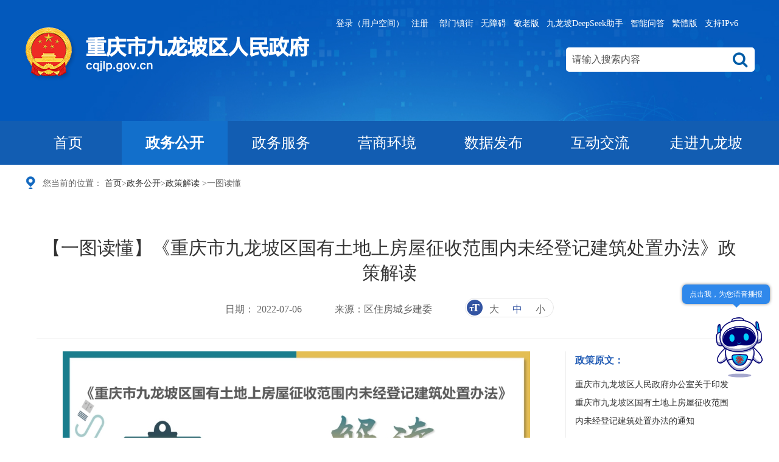

--- FILE ---
content_type: text/html
request_url: http://cqjlp.gov.cn/zwgk_251/zcjd/twjd/202207/t20220706_10893685.html
body_size: 57711
content:
<!DOCTYPE html>
<html lang="en">

<head>
	<meta charset="UTF-8" />
	<meta name="viewport" content="width=device-width, initial-scale=1, minimum-scale=1, maximum-scale=1">
	<meta http-equiv="X-UA-Compatible" content="ie=edge" />
	<meta name="format-detection" content="telephone=no" />
	<!--站点类-->
<meta name="SiteName" content="重庆市九龙坡区政府网">
<meta name="SiteDomain" content="www.cqjlp.gov.cn">
<meta name="SiteIDCode" content="5001070001">

<!--栏目类-->
<meta name="ColumnName" content="一图读懂">


    
    
        
        
            
                <meta name="ColumnDescription" content="重庆市九龙坡区人民政府网站政务公开是政务公开展示窗口。内容涵盖领导活动信息及简历、重大决策部署、政策文件及解读、机构职责、政府信息公开、政策解读、人事任免、干部任前公示、规划计划、财政审计等。">
            
            
        
    



    
    
        
        
            
                <meta name="ColumnKeywords" content="政府信息公开;活动信息;事业单位;政策文件;简历;职责;门户">
            
            
        
    

  
	<meta name="ColumnType" content="一图读懂">



<!--文章类-->
<meta name="ArticleTitle" content="【一图读懂】《重庆市九龙坡区国有土地上房屋征收范围内未经登记建筑处置办法》政策解读">
<meta name="PubDate" content="2022-07-06 16:56">

<meta name="ContentSource" content="区住房城乡建委">


<meta name="Description" content="">
<meta name="Image" content="">
<meta name="Url" content="//cqjlp.gov.cn/zwgk_251/zcjd/twjd/202207/t20220706_10893685.html">
	<title>
		一图读懂_重庆市九龙坡区人民政府
	</title>
	<script type="text/javascript" src="../../../../images/jquery.min.js"></script>
	<script type="text/javascript" src="../../../../images/common.js"> </script>
	<script type="text/javascript" src="../../../../images/public.js"></script>
	<link href="../../../../images/common.css" rel="stylesheet" />
	<link href="../../../../images/public.css" rel="stylesheet" />
	<style>
		iframe {
			width: 600px !important;
			height: 340px;
		}

		.main {
			position: relative;
		}

		.main .archive {
			position: absolute;
			width: 150px;
			height: 150px;
			right: 20px;
			top: 10px;
			transform: rotate(20deg);
		}
	</style>
	<style>
		.zwxl-content {
			padding: 20px;
		}

		.zwxl-title p.tit{
			padding: 0;
		}

		.zwxl-bar{
			margin-bottom: 0;
		}

		.zwxl-l {
			width: calc(75% - 16px);
			padding-right: 15px;
			border-right: 1px solid #eee;
			float: left;
		}

		.zwxl-r {
			width: calc(25% - 30px);
			margin-left: 15px;
			float: left;
		}

		.zwxl-title {
			padding: 35px 0;
			margin-bottom: 20px;
			border-bottom: 1px solid #e5e5e5;
		}

		.zwxl-article {
			width: 100%;
			padding: 0;
			border: 0;
		}

		@media screen and (max-width: 768px) {
			.zwxl-content {
				padding: 0;
			}

			.zwxl-l {
				width: 100%;
				padding: 0;
				border: 0;
			}

			.zwxl-r {
				width: 100%;
				margin: 0;
			}

			.zwxl-title {
				padding: .1rem 0;
				margin: 0;
			}
		}
	</style>
</head>

<body>
	<!-- 头部开始-->
	<link href="//cqjlp.gov.cn/images/common.css" rel="stylesheet">
<link rel="stylesheet" href="//cqjlp.gov.cn/images/f_pub.css" />
<link rel="stylesheet" href="//cqjlp.gov.cn/images/f_index.css" />
<link rel="stylesheet" href="//cqjlp.gov.cn//images/font-awesome.min.css" />
<link href="//cqjlp.gov.cn/images/common_m.css" rel="stylesheet">
<script type="text/javascript" src="//cqjlp.gov.cn/images/jquery.min.js"></script>
<script type="text/javascript" src="//cqjlp.gov.cn/images/common.js"> </script>
<link rel="stylesheet" href="//cqjlp.gov.cn/images/xcConfirm.css">
<script type="text/javascript" src="//cqjlp.gov.cn/images/xcConfirm.js"></script>
<script type="text/javascript" src="//cqjlp.gov.cn/images/jquery.fullPage.min.js"></script>
<script type="text/javascript" src="//cqjlp.gov.cn/images/mjy.js"></script>
<script type="text/javascript" src="//cqjlp.gov.cn/images/js.js"></script>
<script type="text/javascript" src="//cqjlp.gov.cn/images/FlexSlider.js"></script>
<script type="text/javascript" src="//cqjlp.gov.cn/images/include.js"></script>
<style>
    /* .f_pub_nav a {
width: 16.6%;
} */
    .ds {
        display: none;
    }

	.f_pub_top_rcon>a {
		margin-left: 12px;
	}

    @media screen and (max-width: 768px) {
        .f_pub_head {
            position: relative;
        }

        .ds {
            display: block;
            position: absolute;
            right: .2rem;
            top: .1rem;
            font-size: 14px;
            color: #fff;
        }

        .f_pub_top_lcon {
            margin-top: .5rem !important;
        }

        .f_pub_search {
            margin-top: .2rem !important;
        }
    }
</style>
<!-- head -->
<script src="//cq.gov.cn/images/crypto-js.min.js"></script>
<script src="//cq.gov.cn/images/DECRYPT.js"></script>
<script src="//cq.gov.cn/images/ykb-request.js"></script>
<script src="//cq.gov.cn/images/ykb-api.js"></script>
<script src="//cq.gov.cn/images/ykb-base.js?v=1.1"></script>
<input type="text" hidden id="loginSiteId" value="251" />
<script>
  $(function () {
    //获取用户信息-有额外的操作可以在回调中使用
    getUserInfo(function (res) {
      if(res.code!=200){
        checkLoginQx()
      }else {
                $('#yjs').html('<a class="tit">我要提建议</a><span>(' + res.data.notDesensitizeUserInfoVO.notDesensitizeUserName + ' 欢迎您)</span>');
                $('.f_pub_top_rcon').css('width', '601px');
            }
    })
  })
</script>
<header class="f_pub_head">
    <a class="ds" href="//ai.cqjlprmt.com:38080" target="_blank">九龙坡DeepSeek助手</a>
    <div class="f_pub_top">
        <div class="f_pub_top_lcon"><a href="//cqjlp.gov.cn/"><img src="http://cqjlp.gov.cn/images/f_pub_logo.png" /></a></div>
        <div class="f_pub_top_rcon" id="f_pub_top_rcon" style="width: 700px;">
            <a href="https://zwykb.cq.gov.cn/v2/grzx/" class="a-link cq-user-name" style="display:none" id="topUserName" target="_blank"></a>
            <a class="a-link cq-logout" style="display:none" href="javascript:void(0);">注销</a>
            <a class="a-link cq-login" href="javascript:void(0)">登录（用户空间）</a>
            <a class="a-link cq-register cq-register-gr" href="javascript:void(0)">注册</a>
            <!-- <iframe id="logoutIframe" src="" style="display:none;" name="iframeTar"></iframe> -->
            <div class="f_pub_top_rcon_bmjzlink">
                <a class="a-link" href="javascript:;">部门镇街</a>
                <div class="link-box">
                    <div class="title">
                        部门
                    </div>
                    <div class="uls">
                        <ul>
                            
                                <li><a href="//cqjlp.gov.cn/bmjz/qzfbm_97119/qfzggw_97712/" target="_blank">
                                        区发展改革委
                                    </a></li>
                            
                                <li><a href="//cqjlp.gov.cn/bmjz/qzfbm_97119/qjw_97713/" target="_blank">
                                        区教委
                                    </a></li>
                            
                                <li><a href="//cqjlp.gov.cn/bmjz/qzfbm_97119/qkjj_97714/" target="_blank">
                                        区科技局
                                    </a></li>
                            
                                <li><a href="//cqjlp.gov.cn/bmjz/qzfbm_97119/qjjxxw_97715/" target="_blank">
                                        区经济信息委
                                    </a></li>
                            
                                <li><a href="//cqjlp.gov.cn/bmjz/qzfbm_97119/qmzj_97717/" target="_blank">
                                        区民政局
                                    </a></li>
                            
                                <li><a href="//cqjlp.gov.cn/bmjz/qzfbm_97119/qsfj_97718/" target="_blank">
                                        区司法局
                                    </a></li>
                            
                                <li><a href="//cqjlp.gov.cn/bmjz/qzfbm_97119/qczj_97719/" target="_blank">
                                        区财政局
                                    </a></li>
                            
                                <li><a href="//cqjlp.gov.cn/bmjz/qzfbm_97119/qrlsbj_97720/" target="_blank">
                                        区人力社保局
                                    </a></li>
                            
                                <li><a href="//cqjlp.gov.cn/bmjz/qzfbm_97119/qsthjj_97721/" target="_blank">
                                        区生态环境局
                                    </a></li>
                            
                                <li><a href="//cqjlp.gov.cn/bmjz/qzfbm_97119/qzfcxjw_97722/" target="_blank">
                                        区住房城乡建委
                                    </a></li>
                            
                                <li><a href="//cqjlp.gov.cn/bmjz/qzfbm_97119/qcgj_97723/" target="_blank">
                                        区城市管理局
                                    </a></li>
                            
                                <li><a href="//cqjlp.gov.cn/bmjz/qzfbm_97119/qjtj_97724/" target="_blank">
                                        区交通运输委
                                    </a></li>
                            
                                <li><a href="//cqjlp.gov.cn/bmjz/qzfbm_97119/qnyncw_97725/" target="_blank">
                                        区农业农村委
                                    </a></li>
                            
                                <li><a href="//cqjlp.gov.cn/bmjz/qzfbm_97119/qsww_97726/" target="_blank">
                                        区商务委
                                    </a></li>
                            
                                <li><a href="//cqjlp.gov.cn/bmjz/qzfbm_97119/qwhlyw_97727/" target="_blank">
                                        区文化旅游委
                                    </a></li>
                            
                                <li><a href="//cqjlp.gov.cn/bmjz/qzfbm_97119/qwsjkw_97728/" target="_blank">
                                        区卫生健康委
                                    </a></li>
                            
                                <li><a href="//cqjlp.gov.cn/bmjz/qzfbm_97119/tyjrswj/" target="_blank">
                                        区退役军人事务局
                                    </a></li>
                            
                                <li><a href="//cqjlp.gov.cn/bmjz/qzfbm_97119/qyjj_97729/" target="_blank">
                                        区应急局
                                    </a></li>
                            
                                <li><a href="//cqjlp.gov.cn/bmjz/qzfbm_97119/qsjj_97730/" target="_blank">
                                        区审计局
                                    </a></li>
                            
                                <li><a href="//cqjlp.gov.cn/bmjz/qzfbm_97119/qtjj_97732/" target="_blank">
                                        区统计局
                                    </a></li>
                            
                                <li><a href="//cqjlp.gov.cn/bmjz/qzfbm_97119/ybj/" target="_blank">
                                        区医保局
                                    </a></li>
                            
                                <li><a href="//cqjlp.gov.cn/bmjz/qzfbm_97119/dsjfzj/" target="_blank">
                                        区大数据发展局
                                    </a></li>
                            
                                <li><a href="//cqjlp.gov.cn/bmjz/qzfbm_97119/qzstzj_97734/" target="_blank">
                                        区招商投资局
                                    </a></li>
                            
                                <li><a href="//cqjlp.gov.cn/bmjz/qzfbm_97119/qgafj/" target="_blank">
                                        区公安分局
                                    </a></li>
                            
                        </ul>
                    </div>

                    <div class="title">
                        街镇
                    </div>
                    <div class="uls">
                        <ul>
                            
                                <li><a href="//cqjlp.gov.cn/bmjz/qzfjz_97456/yzljd_97457/" target="_blank">
                                        渝州路街道办事处
                                    </a></li>
                            
                                <li><a href="//cqjlp.gov.cn/bmjz/qzfjz_97456/sqpjd_97737/" target="_blank">
                                        石桥铺街道办事处
                                    </a></li>
                            
                                <li><a href="//cqjlp.gov.cn/bmjz/qzfjz_97456/eljd_97738/" target="_blank">
                                        二郎街道办事处
                                    </a></li>
                            
                                <li><a href="//cqjlp.gov.cn/bmjz/qzfjz_97456/yjpjd_97739/" target="_blank">
                                        杨家坪街道办事处
                                    </a></li>
                            
                                <li><a href="//cqjlp.gov.cn/bmjz/qzfjz_97456/hjpjd_97740/" target="_blank">
                                        黄桷坪街道办事处
                                    </a></li>
                            
                                <li><a href="//cqjlp.gov.cn/bmjz/qzfjz_97456/xjwjd_97741/" target="_blank">
                                        谢家湾街道办事处
                                    </a></li>
                            
                                <li><a href="//cqjlp.gov.cn/bmjz/qzfjz_97456/spqjd_97742/" target="_blank">
                                        石坪桥街道办事处
                                    </a></li>
                            
                                <li><a href="//cqjlp.gov.cn/bmjz/qzfjz_97456/zlsjd_97743/" target="_blank">
                                        中梁山街道办事处
                                    </a></li>
                            
                                <li><a href="//cqjlp.gov.cn/bmjz/qzfjz_97456/jlz_97744/" target="_blank">
                                        九龙街道办事处
                                    </a></li>
                            
                                <li><a href="//cqjlp.gov.cn/bmjz/qzfjz_97456/hyz_97745/" target="_blank">
                                        华岩镇人民政府
                                    </a></li>
                            
                                <li><a href="//cqjlp.gov.cn/bmjz/qzfjz_97456/tjz_97746/" target="_blank">
                                        陶家镇人民政府
                                    </a></li>
                            
                                <li><a href="//cqjlp.gov.cn/bmjz/qzfjz_97456/xpz_97747/" target="_blank">
                                        西彭镇人民政府
                                    </a></li>
                            
                                <li><a href="//cqjlp.gov.cn/bmjz/qzfjz_97456/tgyz_97748/" target="_blank">
                                        铜罐驿镇人民政府
                                    </a></li>
                            
                        </ul>
                    </div>
                </div>
            </div>
            <a class="a-link a-surplus" id="toolbarSwitch" href="javascript:void(0)">无障碍</a>
            <a class="a-link a-surplus" href="//cqjlp.gov.cn/jinglao.html">敬老版</a>
            <a class="a-link a-surplus" href="//ai.cqjlprmt.com:38080" target="_blank">九龙坡DeepSeek助手</a>
            <a class="a-link a-surplus" href="//www.cq.gov.cn/ggbf_search/AImhww/"
                target="_blank">智能问答</a>
            <a class="a-link a-surplus" id="ST_translate" href="javascript:void(0)"
                onClick="do_simple_to_traditional()">繁體版</a>
            <a class="a-link a-surplus" href="javascript:void(0)" style="cursor:default">支持IPv6</a>
            <div class="f_pub_search">
                <input class="fl" id="textfield" type="text" placeholder="请输入搜索内容" onkeydown="if(event.keyCode==13){submitsearch();}" onfocus="if(this.value=='请输入搜索内容'){this.value='';}" onblur="if(this.value==''){this.value='请输入搜索内容';}" />
                <button type="button" onClick="submitsearch();"><i class="fa fa-search"></i></button>
            </div>
        </div>
    </div>

    <div class="f_pub_nav">
        <div class="f_pub_nav_con header-right-center">
            <a href="//cqjlp.gov.cn/" class="active">首页</a>
            <a href="//cqjlp.gov.cn/zwgk_251/">政务公开</a>
            <a href="//cqjlp.gov.cn/ykb_251/">政务服务</a>
            <a href="//cqjlp.gov.cn/tzfw/">营商环境</a>
            <a href="//cqjlp.gov.cn/sjfb/">数据发布</a>
            <a href="//cqjlp.gov.cn/hdjl_251/">互动交流</a>
            <a href="//cqjlp.gov.cn/rwjlp/">走进九龙坡</a>
        </div>
    </div>
</header>
<!-- head -->

<!-- <script>
  var loginURL = "https://auth.cq.gov.cn:81/sso/login?utype=0&client_id=I34U4QF4D&goto=";
  var registerURL = "https://auth.cq.gov.cn:81/sso/login?utype=0&client_id=I34U4QF4D&goto=";
  var curURL = window.location.href;
  $("#topLogin").click(function () {
      window.location.href = loginURL + curURL;

  });
  $("#topRegister").click(function () {
      window.location.href = registerURL + curURL;

  });

  var checkLogin = "//cqjlp.gov.cn/IGI/nbhd/netizenLogin.do?method=checkLogin";
  var getLoginUer = "//cqjlp.gov.cn/IGI/nbhd/langcaoLogin.do?method=getLoginUer";
  var logout = "https://auth.cq.gov.cn:81/sso/logout?utype=0&client_id=I34U4QF4D&goto=//cqjlp.gov.cn/IGI/nbhd/langcaoLogin.do?method=logout";
  $.ajax({
      url: getLoginUer,
      type: "get",
      data: {},
      async: true,
      dataType: "json",
      success: function (data) {
          if (data.statusCode == 200) {
            //用户已经登录
            var username = data.datas.TRUENAME;
            $("#topUserName").attr('href','https://zwykb.cq.gov.cn/cbl/grzx/').attr('target','_blank');
            $("#topUserName").html("(" + username + "  欢迎您)");
            $("#topLogin").hide();
            $(".huo").hide();
            $("#topRegister").hide();
            $("#topUserName").show();
            $("#topLogout").show();
            $('#f_pub_top_rcon').css('width','550px');
            $("#yjs").html('<a class="tit">我要提建议</a><span>' + username + "  欢迎您</span>");
          } else {
            //没有登录
            $("#topLogin").show();
            $("#topRegister").show();
            $(".huo").show();
            $("#topLogout").hide();
            $("#topUserName").hide();
          }
      }
  });

  $("#topLogout").click(function () {
    document.getElementById('logoutIframe').contentWindow.location.href = logout;
    document.getElementById('logoutIframe').onload = document.getElementById('logoutIframe').onreadystatechange = function () {
      $("#topLogin").show();
      $("#topRegister").show();
      $(".huo").show();
      $("#topLogout").hide();
      $("#topUserName").hide();
      $('#f_pub_top_rcon').css('width','480px');
      $("#yjs").html('<a class="tit">我要提建议</a><span>您还未登录，请</span><a class="btn" href="javascript:void(0)" id="opinionLogin">登录</a><span>或</span><a class="btn" href="javascript:void(0)" id="opinionRegister">注册</a><span>后再留言</span>');
    }
  });
</script> -->
<!--检索校验及跳转-->
<script>
    function submitsearch() {
        var result = $("#textfield").val();
        result = $.trim(result);
        var reg = /[`~!@#$%^&*_+<>{}\/'[\]]/im;
        if (reg.test(result)) {
            window.wxc.xcConfirm('您输入的信息包含非法字符!', window.wxc.xcConfirm.typeEnum.info)
            return false;
        }
        if (result == "请输入搜索内容" || result == "" || result == null) {
            window.wxc.xcConfirm('请输入检索条件!', window.wxc.xcConfirm.typeEnum.info)
            return false;
        } else {
            result = result.replace("-", "\-");
            result = result.replace("(", "\(");
            result = result.replace(")", "\)");
        }
        window.location.href = "//cqjlp.gov.cn/cqs/searchResultPC.html?tenantId=27&configTenantId=27&areaCode=500107&searchWord=" + encodeURI(result);
        //window.open("//cqjlp.gov.cn/cq/index.html?sitecode=e13508b04b0f46bba5f9cfa9e2798d84&siteid=65&keyWork=" + encodeURI(result));
    }
</script>
	<link rel="stylesheet" href="../../../../images/common_m.css" type="text/css">
	<!--头部结束-->
	<!--当前位置 start-->
	<p class="position">您当前的位置：
	<a href="../../../../" title="首页">首页</a><span class="poto">&gt;</span><a href="../../../" title="政务公开">政务公开</a><span class="poto">&gt;</span><a href="../../" title="政策解读">政策解读</a>
	<span>&gt;</span><span>一图读懂</span>
</p>
	<!--当前位置 end-->
	<div class="main centerWidth">
		
		<div class="xl-main">
			<div class="zwxl-content">
				<div class="zwxl-title">
					<p class="tit">
						【一图读懂】《重庆市九龙坡区国有土地上房屋征收范围内未经登记建筑处置办法》政策解读
					</p>
					<div class="zwxl-bar">
						<span>日期：
							2022-07-06
						</span>
						<script>
						if ('区住房城乡建委' != "")
						{
							document.write('<span>来源：区住房城乡建委</span>');
						}
						</script>
						<div class="zwxl-font db"><img src="../../../../images/ty-icon1.png" /><span>大</span><span
								class="cur">中</span><span>小</span></div>
					</div>
				</div>
				<div class="zwxl-l">
					<!--正文开始-->
					<div class="zwxl-article">
						<!--视频播放结束-->
						<div class="view TRS_UEDITOR trs_paper_default trs_web"><p style="text-align: center;"><img src="./W020220718418224220265.jpg" title="2《重庆市九龙坡区国有土地上房屋征收范围内未经登记建筑处置办法》政策解读_01.jpg" style="font-family: arial, helvetica, sans-serif; font-size: 16px; margin-bottom: 15px;" data-uploadpic="U020220718418115797661.jpg" needdownload="true" data-needdownload="true" alt="" picname="2《重庆市九龙坡区国有土地上房屋征收范围内未经登记建筑处置办法》政策解读_01.jpg" OLDSRC="W020220718418224220265.jpg" /></p></div>
						<!--文章附件开始-->
						<script type="text/javascript">
              var srcFiles = '';
              var fileUrls = '';
              
              if(srcFiles != '' && fileUrls != ''){
                var fileArr = srcFiles.split("<BR/>");
                var urlArr = fileUrls.split("<BR/>");
                
                document.write('<div style="border-top:#dcdcdc 1px solid;border-bottom: #dcdcdc 1px solid;margin-top:30px;margin-bottom: 30px;padding-top: 10px;"><p style="color:red;font-weight:600;font-size: 16px;line-height: 2;margin: 0px;padding: 0px;">附件下载：</p><p style="font-size: 16px;line-height: 2;margin: 0px;padding: 0px;">');

                for(var i = 0; i < fileArr.length; i++){
                  if(fileArr[i] && urlArr[i]){
                    document.write((i+1) + '. <a href="' + urlArr[i] + '" download="' + fileArr[i] + '">' + fileArr[i] + '</a><br/>');
                  }
                }
                document.write('</p></div>');
              }
						</script>
						<!--文章附件结束-->
					</div>
					<!--正文结束-->
				</div>
				<div class="zwxl-r">
					<!--政策原文-->
					
						<div>
							<p
								style="color:#2760b7;font-weight:600;font-size: 16px;line-height: 30px;margin-bottom: 10px;">
								政策原文：</p>
							<p style="font-size: 14px;line-height: 30px;margin-bottom: 30px;">
								
									<a href='../../../zcwj/gfxwj/202211/t20221111_11292126.html'>
										重庆市九龙坡区人民政府办公室关于印发重庆市九龙坡区国有土地上房屋征收范围内未经登记建筑处置办法的通知
									</a><br />
									<!--政策解读-->
									
										<div>
											<p
												style="color:#2760b7;font-weight:600;font-size: 16px;line-height: 30px;margin-bottom: 10px;">
												政策解读：</p>
											<p style="font-size: 14px;line-height: 30px;margin-bottom: 30px;" id="qtjd">
												
													<a style="display: block"
														href='../../wzjd/202207/t20220706_10893603.html'>
														《重庆市九龙坡区国有土地上房屋征收范围内未经登记建筑处置办法》政策解读
													</a>
												
													<a style="display: block"
														href='./t20220706_10893685.html'>
														【一图读懂】《重庆市九龙坡区国有土地上房屋征收范围内未经登记建筑处置办法》政策解读
													</a>
												
											</p>
										</div>
									
									<!--政策解读-->
								
							</p>
						</div>
					
					<script>
						// 解读去重
						var currentTitle = '【一图读懂】《重庆市九龙坡区国有土地上房屋征收范围内未经登记建筑处置办法》政策解读';
						$("#qtjd a").each(function () {
							if ($(this).text().trim() == currentTitle) {
								$(this).remove();
							}
						});
					</script>
					<!--相关新闻-->
					
				</div>
				<div style="clear: both;"></div>
				<script type="text/javascript" src="../../../../images/qrcode.js"></script>
				<script type="text/javascript" src="../../../../images/jquery.qrcode.js"></script>
				<div id="div_div" style="text-align: center">
					<div style="font-size: 12px;line-height: 26px;">扫一扫在手机打开当前页</div>
				</div>
				<canvas id="Canvas"></canvas>
				<!--分享开始-->
				<div class="bdsharebuttonbox" style="float: right;">
					<a href="#" class="bds_tsina" data-cmd="tsina" title="分享到新浪微博"></a>
					<a href="#" class="bds_weixin" data-cmd="weixin" title="分享到微信"></a>
					<a href="#" class="bds_qzone" data-cmd="qzone" title="分享到QQ空间"></a>
					<a href="#" class="bds_mail" data-cmd="mail" title="分享到邮件分享"></a>
					<a href="#" class="bds_print" data-cmd="print" title="分享到打印"></a>
					<a href="#" class="bds_copy" data-cmd="copy" title="分享到复制网址"></a>
				</div>
				<script>
					window._bd_share_config = {
						"common": {
							"bdSnsKey": {},
							"bdText": "",
							"bdMini": "2",
							"bdMiniList": ["copy", "print", "tsina", "weixin", "qzone", "tieba", "douban", "sqq", "mail", "mshare"],
							"bdPic": "",
							"bdStyle": "1",
							"bdSize": "24"
						},
						"share": {}
					};
					with (document) 0[(getElementsByTagName('head')[0] || body).appendChild(createElement('script')).src = 'http://bdimg.share.baidu.com/static/api/js/share.js?v=89860593.js?cdnversion=' + ~(-new Date() / 36e5)];
				</script>
				<!--分享结束-->
				<div style="clear:both;"></div>
			</div>
		</div>
	</div>
	<!--页脚开始-->
	<!-- pRightMenu -->
          <style>
            .xq-box{
              position: fixed;
              right: -5px;
              bottom: 0;
              z-index: 999;
            }
            .page2 .xq-box{
              display: none;
            }
            .page2.show .xq-box{
              display: block;
            }
            .xq-box:hover{
              bottom: 0px;
            }
            .xq-hide{
              overflow: hidden;
              width: 82px;
              position: relative;
              height: 108px;
            }
            .xqtx1 {
              height: 107px;
              position: absolute;
              right: 6px;
              top: 4px;
            }
            .xq-show{
              width: 280px;
              height: 370px;
              position: relative;
              display: none;
              margin: 0 45px -30px 0;
            }
            .xq-box:hover .xq-show{
              display: block;
            }
            .xq-box:hover .xq-hide{
              display: none;
            }
            .xq-show .xqic{
              position: absolute;
            }
            .xq-show .xqic img.cur,.xq-show .xqic:hover img{
              display: none;
            }
            .xq-show .xqic:hover img.cur{
              display: inline-block;
            }
            .xq-show .xqic{
              color: #4f89c8;
              font-size: 14px;
              text-align: center;
            }
            .xq-show .xqic img{
              width: 55px;
            }
            .xq-show .xqic:hover{
              font-weight: bold;
            }
            .xq-show .xqic1{
              top: 60px;
              right: 125px;
            }
            .xq-show .xqic2{
              right: 190px;
              top: 115px;
              left: 0;
            }
            .xq-show .xqic3{
            	/* left: 20px; */
              left: 0;
            	bottom: 75px;
            }
            .xq-show .xqic4{
            	bottom: 46px;
            	left: 102px;
            }
            .xq-show .xqic5{
            	right: 35px;
            	top: 202px;
            }
            .xq-show .xqic6{
            	 top: 115px;
            	 right: 35px;
            }
            .xqtx2{
              height: 107px;
              position: absolute;
              right: 110px;
              top: 140px;
            }
            @media screen and (max-width: 768px){
              .xq-box{
                display: none;
              }
            }
          </style>
          <div class="xq-box">
          	<div class="xq-hide">
          	  <img class="xqtx1 elves" src="//cqjlp.gov.cn//images/elves.gif" />
          	</div>
          	<div class="xq-show">
              <img class="xqtx2 elves" src="//cqjlp.gov.cn//images/elves.gif" />
              <a class="xqic1 xqic" href="//www.cq.gov.cn/ggbf_search/AImhww/" target="_blank"><img src="//cqjlp.gov.cn//images/elves_ico_1.png" /><img class="cur" src="//cqjlp.gov.cn//images/elves_ico_1_cur.png" /><p>智能问答</p></a>
              <a class="xqic2 xqic" href="https://zwfw.cqystech.com:8443/epoint-web-zwdt/pages/default/map.html" target="_blank"><img src="//cqjlp.gov.cn//images/elves_ico_2.png" /><img class="cur" src="//cqjlp.gov.cn//images/elves_ico_2_cur.png" /><p>便民地图</p></a>
              <a class="xqic3 xqic" href="//ai.cqjlprmt.com:38080" target="_blank"><img src="//cqjlp.gov.cn//images/elves_ico_7.png" /><img class="cur" src="//cqjlp.gov.cn//images/elves_ico_7_cur.png" /><p>九龙坡<br>DeepSeek助手</p></a>
              <a class="xqic4 xqic" href="/sjfb/"><img src="//cqjlp.gov.cn//images/elves_ico_4.png" /><img class="cur" src="//cqjlp.gov.cn//images/elves_ico_4_cur.png" /><p>数据中心</p></a>
              <a class="xqic5 xqic" href="/zwgk_251/zggkszhpt/"><img src="//cqjlp.gov.cn//images/elves_ico_5.png" /><img class="cur" src="//cqjlp.gov.cn//images/elves_ico_5_cur.png" /><p>政务公开<br>可视化系统</p></a>
              <a class="xqic6 xqic" href="/zczs/zcwd/"><img src="//cqjlp.gov.cn//images/elves_ico_3.png" /><img class="cur" src="//cqjlp.gov.cn//images/elves_ico_3_cur.png" /><p>政策问答</p></a>
          	</div>
          </div>
<!-- pRightMenu end -->

<!--友情链接开始-->
<style>
    /*友情链接修改*/
    .xiala-item {
        width: 300px;
    }
</style>
<div class="xiala">
    <div class="xiala-item lf">
        <p class="xiala-i-p">
            国务院部门网站
        </p>
    </div>
    <div class="xiala-item lf">
        <p class="xiala-i-p">
            地方政府网站
        </p>
    </div>
    <div class="xiala-item lf">
        <p class="xiala-i-p">
            市政府部门网站
        </p>
    </div>
    <div class="xiala-item lf">
        <p class="xiala-i-p">
            区（县）政府网站
        </p>
    </div>
    <div class="xiala-hide lf">
        <div class="xiala-h-item">
            
                <a href="http://www.sara.gov.cn/" target="_blank">
                国家宗教事务局</a>
            
                <a href="https://www.nmpa.gov.cn/" target="_blank">
                食药监总局</a>
            
                <a href="http://www.samr.gov.cn/" target="_blank">
                国家市场监督管理总局</a>
            
                <a href="http://www.customs.gov.cn/" target="_blank">
                海关总署</a>
            
                <a href="http://www.chinatax.gov.cn/" target="_blank">
                国家税务总局</a>
            
                <a href="http://www.sasac.gov.cn/" target="_blank">
                国资委</a>
            
                <a href="http://www.pbc.gov.cn/" target="_blank">
                人民银行</a>
            
                <a href="http://www.audit.gov.cn/" target="_blank">
                审计署</a>
            
                <a href="http://www.nhc.gov.cn/" target="_blank">
                卫生计生委</a>
            
                <a href="https://www.mct.gov.cn/" target="_blank">
                文化和旅游部</a>
            
                <a href="http://www.moa.gov.cn/" target="_blank">
                农业部</a>
            
                <a href="http://www.mofcom.gov.cn/" target="_blank">
                商务部</a>
            
                <a href="http://www.mwr.gov.cn/" target="_blank">
                水利部</a>
            
                <a href="http://www.mohurd.gov.cn/" target="_blank">
                住房和城乡建设部</a>
            
                <a href="http://www.mot.gov.cn/" target="_blank">
                交通运输部</a>
            
                <a href="https://www.mee.gov.cn/" target="_blank">
                生态环境部</a>
            
                <a href="http://www.mof.gov.cn/index.htm" target="_blank">
                财政部</a>
            
                <a href="http://www.mohrss.gov.cn/" target="_blank">
                人力资源和社会保障部</a>
            
                <a href="http://www.ccdi.gov.cn/" target="_blank">
                中央纪委监察部</a>
            
                <a href="http://www.mca.gov.cn/" target="_blank">
                民政部</a>
            
                <a href="http://www.moj.gov.cn/" target="_blank">
                司法部</a>
            
                <a href="https://www.miit.gov.cn/" target="_blank">
                工业和信息化部</a>
            
                <a href="http://www.neac.gov.cn/" target="_blank">
                国家民委</a>
            
                <a href="http://www.mps.gov.cn/n16/index.html?_v=1433401020171" target="_blank">
                公安部</a>
            
                <a href="http://www.ndrc.gov.cn/" target="_blank">
                国家发改委</a>
            
                <a href="http://www.moe.gov.cn/" target="_blank">
                教育部</a>
            
                <a href="http://www.most.gov.cn/" target="_blank">
                科技部</a>
            
                <a href="https://www.mfa.gov.cn/" target="_blank">
                外交部</a>
            
                <a href="http://www.mod.gov.cn/" target="_blank">
                国防部</a>
            
                <a href="http://www.gov.cn/" target="_blank">
                中央政府门户网</a>
            
        </div>
        <div class="xiala-h-item">
            
                <a href="http://www.beijing.gov.cn/" target="_blank">
                北京</a>
            
                <a href="http://www.tj.gov.cn/" target="_blank">
                天津</a>
            
                <a href="http://www.hebei.gov.cn/" target="_blank">
                河北</a>
            
                <a href="http://www.shanxi.gov.cn/" target="_blank">
                山西</a>
            
                <a href="http://www.nmg.gov.cn/" target="_blank">
                内蒙古</a>
            
                <a href="http://www.ln.gov.cn/" target="_blank">
                辽宁</a>
            
                <a href="http://www.jl.gov.cn/" target="_blank">
                吉林</a>
            
                <a href="http://www.hlj.gov.cn/" target="_blank">
                黑龙江</a>
            
                <a href="http://www.shanghai.gov.cn/" target="_blank">
                上海</a>
            
                <a href="http://www.jiangsu.gov.cn/" target="_blank">
                江苏</a>
            
                <a href="http://www.zj.gov.cn/" target="_blank">
                浙江</a>
            
                <a href="http://www.ah.gov.cn/" target="_blank">
                安徽</a>
            
                <a href="http://www.fujian.gov.cn/" target="_blank">
                福建</a>
            
                <a href="http://www.jx.gov.cn/" target="_blank">
                江西</a>
            
                <a href="http://www.shandong.gov.cn/" target="_blank">
                山东</a>
            
                <a href="http://www.henan.gov.cn/" target="_blank">
                河南</a>
            
                <a href="http://www.hubei.gov.cn/" target="_blank">
                湖北</a>
            
                <a href="http://www.hunan.gov.cn/" target="_blank">
                湖南</a>
            
                <a href="http://www.gd.gov.cn/" target="_blank">
                广东</a>
            
                <a href="http://www.gxzf.gov.cn/" target="_blank">
                广西</a>
            
                <a href="http://www.hainan.gov.cn/" target="_blank">
                海南</a>
            
                <a href="http://www.cq.gov.cn/" target="_blank">
                重庆</a>
            
                <a href="http://www.sc.gov.cn/" target="_blank">
                四川</a>
            
                <a href="http://www.guizhou.gov.cn/" target="_blank">
                贵州</a>
            
                <a href="http://www.yn.gov.cn/" target="_blank">
                云南</a>
            
                <a href="http://www.xizang.gov.cn/" target="_blank">
                西藏</a>
            
                <a href="http://www.shaanxi.gov.cn/" target="_blank">
                陕西</a>
            
                <a href="http://www.gansu.gov.cn/" target="_blank">
                甘肃</a>
            
                <a href="http://www.qinghai.gov.cn/" target="_blank">
                青海</a>
            
                <a href="http://www.nx.gov.cn/" target="_blank">
                宁夏</a>
            
                <a href="http://www.xinjiang.gov.cn/" target="_blank">
                新疆</a>
            
                <a href="https://www.gov.hk/sc/residents/" target="_blank">
                香港</a>
            
                <a href="https://www.gov.mo/zh-hant/" target="_blank">
                澳门</a>
            
                <a href="http://www.gwytb.gov.cn/" target="_blank">
                台湾</a>
            
        </div>
        <div class="xiala-h-item">
            
                <a href="http://fzggw.cq.gov.cn/" target="_blank">
                市发展改革委</a>
            
                <a href="http://jw.cq.gov.cn/" target="_blank">
                市教委</a>
            
                <a href="http://kjj.cq.gov.cn/" target="_blank">
                市科技局</a>
            
                <a href="http://jjxxw.cq.gov.cn/" target="_blank">
                市经济信息委</a>
            
                <a href="http://mzzjw.cq.gov.cn" target="_blank">
                市民族宗教委</a>
            
                <a href="http://gaj.cq.gov.cn/" target="_blank">
                市公安局</a>
            
                <a href="http://mzj.cq.gov.cn" target="_blank">
                市民政局</a>
            
                <a href="http://sfj.cq.gov.cn" target="_blank">
                市司法局</a>
            
                <a href="http://czj.cq.gov.cn/" target="_blank">
                市财政局</a>
            
                <a href="http://rlsbj.cq.gov.cn/" target="_blank">
                市人力社保局</a>
            
                <a href="http://ghzrzyj.cq.gov.cn" target="_blank">
                市规划自然资源局</a>
            
                <a href="http://sthjj.cq.gov.cn" target="_blank">
                市生态环境局</a>
            
                <a href="http://zfcxjw.cq.gov.cn/" target="_blank">
                市住房城乡建委</a>
            
                <a href="http://cgj.cq.gov.cn/" target="_blank">
                市城管局</a>
            
                <a href="http://jtj.cq.gov.cn/" target="_blank">
                市水利局</a>
            
                <a href="http://nyncw.cq.gov.cn/" target="_blank">
                市农业农村委</a>
            
                <a href="http://sww.cq.gov.cn" target="_blank">
                市商务委</a>
            
                <a href="http://whlyw.cq.gov.cn/" target="_blank">
                市文化旅游委</a>
            
                <a href="http://wsjkw.cq.gov.cn/" target="_blank">
                市卫生健康委</a>
            
                <a href="http://yjj.cq.gov.cn" target="_blank">
                市应急局</a>
            
                <a href="http://sjj.cq.gov.cn/" target="_blank">
                市审计局</a>
            
                <a href="http://zfwb.cq.gov.cn/" target="_blank">
                市政府外办</a>
            
                <a href="http://gzw.cq.gov.cn/" target="_blank">
                市国资委</a>
            
                <a href="http://scjgj.cq.gov.cn/" target="_blank">
                市市场监管局</a>
            
                <a href="http://tyj.cq.gov.cn" target="_blank">
                市体育局</a>
            
                <a href="http://tjj.cq.gov.cn/" target="_blank">
                市统计局</a>
            
                <a href="http://jgswj.cq.gov.cn" target="_blank">
                市机关事务局</a>
            
                <a href="http://jrjgj.cq.gov.cn/" target="_blank">
                市金融监管局</a>
            
                <a href="http://xfb.cq.gov.cn/" target="_blank">
                市信访办</a>
            
                <a href="http://rmfkb.cq.gov.cn/" target="_blank">
                市人民防空办</a>
            
                <a href="http://ggzyjyjgj.cq.gov.cn/" target="_blank">
                市公共资源交易监管局</a>
            
                <a href="http://lyj.cq.gov.cn/" target="_blank">
                市林业局</a>
            
                <a href="http://yaojianju.cq.gov.cn" target="_blank">
                市药监局</a>
            
                <a href="http://zscqj.cq.gov.cn" target="_blank">
                市知识产权局</a>
            
                <a href="http://ws.cq.gov.cn" target="_blank">
                万盛经开区管委会</a>
            
                <a href="http://gxq.cq.gov.cn" target="_blank">
                高新区管委会</a>
            
                <a href="http://jkq.cq.gov.cn" target="_blank">
                重庆经开区管委会</a>
            
                <a href="http://gxhzs.cq.gov.cn/" target="_blank">
                市供销合作社</a>
            
        </div>
        <div class="xiala-h-item">
            
                <a href="http://www.wz.gov.cn/" target="_blank">
                万州区</a>
            
                <a href="http://www.qianjiang.gov.cn" target="_blank">
                黔江区</a>
            
                <a href="http://www.fl.gov.cn" target="_blank">
                涪陵区</a>
            
                <a href="http://www.cqyz.gov.cn/" target="_blank">
                渝中区</a>
            
                <a href="http://www.ddk.gov.cn/" target="_blank">
                大渡口区</a>
            
                <a href="http://www.cqjb.gov.cn" target="_blank">
                江北区</a>
            
                <a href="http://cqspb.gov.cn/" target="_blank">
                沙坪坝区</a>
            
                <a href="http://www.cqjlp.gov.cn" target="_blank">
                九龙坡区</a>
            
                <a href="http://www.cqna.gov.cn/" target="_blank">
                南岸区</a>
            
                <a href="http://www.beibei.gov.cn/" target="_blank">
                北碚区</a>
            
                <a href="http://www.ybq.gov.cn" target="_blank">
                渝北区</a>
            
                <a href="http://www.cqbn.gov.cn/" target="_blank">
                巴南区</a>
            
                <a href="http://www.cqcs.gov.cn/" target="_blank">
                长寿区</a>
            
                <a href="http://www.jiangjin.gov.cn/" target="_blank">
                江津区</a>
            
                <a href="http://www.hc.gov.cn/" target="_blank">
                合川区</a>
            
                <a href="http://www.cqyc.gov.cn" target="_blank">
                永川区</a>
            
                <a href="http://www.cqnc.gov.cn" target="_blank">
                南川区</a>
            
                <a href="http://www.cqqj.gov.cn/" target="_blank">
                綦江区</a>
            
                <a href="http://www.dazu.gov.cn/" target="_blank">
                大足区</a>
            
                <a href="https://www.cqstl.gov.cn" target="_blank">
                铜梁区</a>
            
                <a href="http://www.bishan.gov.cn" target="_blank">
                璧山区</a>
            
                <a href="http://www.cqtn.gov.cn/" target="_blank">
                潼南区</a>
            
                <a href="http://www.rongchang.gov.cn/" target="_blank">
                荣昌区</a>
            
                <a href="http://www.cqkz.gov.cn" target="_blank">
                开州区</a>
            
                <a href="http://www.cqlp.gov.cn/" target="_blank">
                梁平区</a>
            
                <a href="http://www.cqwl.gov.cn/" target="_blank">
                武隆区</a>
            
                <a href="http://www.cqck.gov.cn/" target="_blank">
                城口县</a>
            
                <a href="http://www.cqfd.gov.cn/" target="_blank">
                丰都县</a>
            
                <a href="http://www.zhongxian.gov.cn" target="_blank">
                忠县</a>
            
                <a href="http://www.cqsdj.gov.cn" target="_blank">
                垫江县</a>
            
                <a href="http://www.yunyang.gov.cn" target="_blank">
                云阳县</a>
            
                <a href="http://www.cqfj.gov.cn/" target="_blank">
                奉节县</a>
            
                <a href="http://www.cqws.gov.cn/" target="_blank">
                巫山县</a>
            
                <a href="http://www.cqwx.gov.cn/" target="_blank">
                巫溪县</a>
            
                <a href="http://www.cqszx.gov.cn" target="_blank">
                石柱县</a>
            
                <a href="http://www.cqxs.gov.cn/" target="_blank">
                秀山县</a>
            
                <a href="http://www.youyang.gov.cn" target="_blank">
                酉阳县</a>
            
                <a href="http://www.psx.gov.cn/" target="_blank">
                彭水县</a>
            
        </div>
    </div>
</div>
<!--友情链接结束-->
<!-- 底部 -->
<div class="footer">
    <div class="footer-centered">
        <div class="footer-left">
            <div class="footer-zt f-as underlines">
                <!--a href="">
                    
                </a-->
                <!-- <span>|</span>
                <a href="">
                    
                </a> -->
                <!--span>|</span-->
                <a href="//cqjlp.gov.cn/zwgk_251/zfxxgkml/qqjj/">
                    <!--trs_channel id='机关简介' field='chnldesc' autolink='false' /-->
联系我们
                </a>
                <span>|</span> 
                <a href="//cqjlp.gov.cn/hdjl_251/gkxx/lxxd_1/">公开信箱</a>
            </div>
            <div class="footer-zt"><span>重庆市九龙坡区人民政府版权所有</span><span>重庆市九龙坡区人民政府办公室主办</span><span>地址：重庆市九龙坡区西郊路27号</span></div>
            <div class="footer-zt"><span>政府网站标识码：5001070001</span><span>ICP备案编号：
                <a href="https://beian.miit.gov.cn/" style="color: white;" target="_blank">渝ICP备14002057号</a></span>
                <span><a href="http://www.beian.gov.cn/portal/registerSystemInfo?recordcode=50010702501964" style="color: white;" target="_blank">
                    <img class="img" src="/images/m3-icon49.png" />渝公网安备 50010702501964号
                </a></span>
            </div>
        </div>
        <div class="footer-right">
            <span style="display:block; float:right; margin:20px 20px 0 0">
                <script id="_jiucuo_" sitecode='5001070001' src='https://zfwzgl.www.gov.cn/exposure/jiucuo.js'></script>
            </span>
            <a href="http://bszs.conac.cn/sitename?method=show&id=07CE33AB700B1E2CE053022819AC2EA0" target='_blank'>
                <img class="img" src="/images/index2.png" />
            </a>
            <a href="http://www.beian.gov.cn/portal/registerSystemInfo?recordcode=50010702501964" target="_blank">
                <img class="img" src="/images/index1.png" />
            </a>
        </div>
    </div>
</div>

<script>
    /***
       *判断屏幕大小更改网页缩放比例
       */
    function initScreen() {
        var viewport = document.querySelector("meta[name=viewport]");
        if (!viewport) {
            $("head").append('<meta name="viewport" content="width=device-width, initial-scale=1.0, user-scalable=yes">')
        }
        if (!document.querySelector("meta[http-equiv]")) {
            $("head").append('<meta http-equiv="X-UA-Compatible" content="ie=edge">')
        }
        var viewport = document.querySelector("meta[name=viewport]");
        var winWidth = $(window).width();
        var size = winWidth / 1200;
        if (winWidth < 480) {
            viewport.setAttribute('content', 'width=device-width, initial-scale=1.0, user-scalable=yes');
            $("html").css({ "transform": "scale(" + size + ")", "transform-origin": "0 0", 'width': '1200px', 'height': ($("body").height() * size) + 'px' });
        } else {
            //引入css
            var head = document.getElementsByTagName('head')[0];
            var link = document.createElement('link');
            link.href = '//cqjlp.gov.cn/images/jquery.fullPage.css';
            link.rel = 'stylesheet';
            link.type = 'text/css';
            head.appendChild(link);
        }
    }
    $(function () {
        //initScreen()
		var hostname = window.location.hostname;
		if (hostname.indexOf("www.") === -1) {
			// window.location.href = window.location.protocol + "//www." + hostname + window.location.pathname;
		}
    })
</script>

<script type="text/javascript" src="//cqjlp.gov.cn/images/jianorfan.js"></script>
<script type="text/javascript" src="//cqjlp.gov.cn//images/esdToolsInit.js" async="async" defer="defer"></script>
<script id="_trs_ta_js" src="//ta.trs.cn/c/js/ta.js?mpid=4022" async="async" defer="defer"></script>
<script src='https://zd-wpkgate-emas.bigdatacq.com:32383/static/wpk-jssdk.1.0.2/wpkReporter.js' crossorigin='true'></script>
<script> try { const config = { bid: 'jlpqzfmhwz-jlpqrmzfbgs_kmift2ec_orm4loju', signkey: '1234567890abcdef', gateway: 'https://zd-wpkgate-emas.bigdatacq.com:32383' }; const wpk = new wpkReporter(config); wpk.installAll(); window._wpk = wpk; } catch (err) { console.error('WpkReporter init fail', err); } </script>
	<!--页脚结束-->

	<!--字体大小开始-->
	<script>
		$(function () {
			var fontIndex = 1;
			$(".zwxl-font span").click(function () {
				var fontIndexCur = $(".zwxl-font span").index($(this));
				$(".zwxl-article *").each(function () {
					//获取para的字体大小
					var thisEle = $(this).css("font-size");
					//parseFloat的第二个参数表示转化的进制，10就表示转为10进制
					var textFontSize = parseFloat(thisEle, 10);
					//javascript自带方法
					var unit = thisEle.slice(-2); //获取单位
					textFontSize += (fontIndex - fontIndexCur) * 2;
					$(this).css("font-size", textFontSize + unit);
				})

				//设置
				fontIndex = fontIndexCur;
				$(".zwxl-font span").css('color', '#6a6a6a');
				$(this).css('color', '#3354a2');
			});

			$(".zwxl-article table").each(function () {
				if ($(this).width() > 1050) {
					$(this).css("width", "100%");
				}
			});
		});
	</script>
	<!--字体大小结束-->
	<style>
		.zwxl-article img {
			max-width: 90% !important;
		}
	</style>
	<div id="NewsArticleID" style="display:none;">10893685</div>
<div id="NewsArticleTitle" style="display:none;"></div>
<div id="NewsEditionNumber" style="display:none;">236979</div>
<div id="NewsEditionName" style="display:none;">一图读懂</div>

<div id="NewsArticleType" style="display:none;">20</div>
<div id="NewsArticleSource" style="display:none;"></div>
<div id="NewsArticleAuthor" style="display:none;"></div>
<div id="NewsArticlePubDay" style="display:none;"></div>

<script>
function getCookie(name) {
	var arr, reg = new RegExp("(^| )" + name + "=([^;]*)(;|$)");
	if (arr = document.cookie.match(reg))
		return unescape(arr[2]);
	else
		return null;
}
function setTaCookie(objValue) {
	var str = "_trs_user" + "=" + encodeURIComponent(objValue);
	str += "; path=/;";
	document.cookie = str;
}
$.ajax({
	url:"/IGI/nbhd/langcaoLogin.do?method=getLoginUer",
	type:"get",
	data:{},
	async:true,
	timeout:3000,
	dataType:"json",
	success:function(data){
		if(data.statusCode == 200){
			//用户已经登录
			var ta_user = getCookie('_trs_user');
			if(ta_user==""||ta_user==null||ta_user=="undefined"){
				var useName = data.datas.USERNAME;
				setTaCookie(useName);
			} //如果cookie没有该值，则设置该属性

			
		}else{
			//没有登录
			setTaCookie("");
		}
	}
});

</script>
	<div class="dqwz" style="display:none"><a href="http://cqjlp.gov.cn/" title="首页" class="CurrChnlCls">首页</a>&nbsp;&gt;&nbsp;<a href="http://cqjlp.gov.cn/zwgk_251/" title="政务公开" class="CurrChnlCls">政务公开</a>&nbsp;&gt;&nbsp;<a href="http://cqjlp.gov.cn/zwgk_251/zcjd/" title="政策解读" class="CurrChnlCls">政策解读</a>&nbsp;&gt;&nbsp;<a href="http://cqjlp.gov.cn/zwgk_251/zcjd/twjd/" title="一图读懂" class="CurrChnlCls">一图读懂</a></div>
<script>
	//页头当前栏目驻留
	var text1=$('.dqwz a').eq(1).text();
	$('.f_pub_nav_con a').each(function(){
		if($(this).text()===text1){
                        $(".f_pub_nav_con a").removeClass('active');
			$(this).addClass('active');
		}
	});
	//政务服务
	var zwfw=$('.dqwz a').eq(1).text();
	if($('.nav_ykb span').text()===zwfw){
                $(".f_pub_nav_con a").removeClass('active');
		$('.nav_ykb').addClass('active');
	}
	//概览左边当前栏目驻留
	var text2=$('.dqwz a:last').text();
	$('.gl-c-l-content a').each(function(){
		if($(this).html().indexOf(text2)>-1){
                        $('.gl-c-l-content a').removeClass('active');
			$(this).addClass('active');
		}
	});
	//部门街镇驻留
	var text3=$('.dqwz a').eq(2).text();
	$('.active-cur-chnl a').each(function(){
		if($(this).text()===text3){
                        $(".header-right-center a").removeClass('active');
			$(this).addClass('active');
		}
	});
	//2022-页头当前栏目驻留
	var text4=$('.dqwz a').eq(2).text();
	$('.f_pub_nav_con a').each(function(){
		if($(this).text()===text4){
                        $(".f_pub_nav_con a").removeClass('active');
			$(this).addClass('active');
		}
	});
	$('.f_index_nav_con a').each(function(){
		if($(this).text()===text4){
                        $(".f_index_nav_con a").removeClass('active');
			$(this).addClass('active');
		}
	});
</script>
	<!--./t20220706_10893685_wap.html-->
</body>

</html>

--- FILE ---
content_type: text/css
request_url: http://cqjlp.gov.cn/images/common.css
body_size: 8681
content:
@charset 'utf-8';
/******样式清除******/

body,
div,
dl,
dt,
dd,
ul,
ol,
li,
h1,
h2,
h3,
h4,
h5,
h6,
pre,
form,
fieldset,
input,
textarea,
p,
blockquote,
th,
td {
    margin: 0;
    padding: 0;
}

ul,
ol {
    list-style: none;
}

a {
    text-decoration: none;
    color: #333333
}

a,
span {
    vertical-align: top;
}

img {
    border: 0;
    vertical-align: middle;
}

select,input,
button,
text {
    vertical-align: top;
    outline: none;
    border: none;
}

button {
    padding: 0;
    background: none;
    cursor: pointer;
}

button::-moz-focus-inner {
    padding: 0;
}

textarea {
    outline: none;
    border: none;
    resize: none;
}

input,
textarea {
    box-sizing: content-box;
    outline: none;
    background: 0 0;
    font-family: "Microsoft YaHei"
}

input::-webkit-input-placeholder,
textarea::-webkit-input-placeholder {
    color: #acacac;
}

input:-moz-placeholder,
textarea:-moz-placeholder {
    color: #acacac;
}

input::-moz-placeholder,
textarea::-moz-placeholder {
    color: #acacac;
}

input:-ms-input-placeholder,
textarea:-ms-input-placeholder {
    color: #acacac;
}

table tr td,
table {
    border-collapse: collapse;
}

body {
    font-size: 0;
    color: #000;
    font-family: "Microsoft YaHei";
}

/*****通用样式******/

/*清除浮动*/

.clearfix {
    *zoom: 1;
}

.clearfix:before,
.clearfix:after {
    display: table;
    content: "";
    line-height: 0;
}

.clearfix:after {
    clear: both;
}

.lf {
    float: left;
}

.rt {
    float: right;
}

.db {
    display: inline-block;
}

/*****边距调整****/

.mt10 {
    margin-top: 10px;
}

.mt15 {
    margin-top: 15px;
}

.mt20 {
    margin-top: 20px;
}

.mr5 {
    margin-right: 5px
}

.mr10 {
    margin-right: 10px
}

.mr15 {
    margin-right: 15px
}

.mr20 {
    margin-right: 20px
}
/****内容块居中***/
.centerWidth{
    width: 1200px;
    margin: 0 auto;
}

.header{
    width: 100%;
    height: 100px;
    background: #1369C0;
    line-height: 100px;
}
.header-centered{
    width: 1200px;
    height: 100px;
    margin: auto;
    /* border: 1px solid red; */
}
.header-logo{
    
}
.header-bk{
    width: 200px;
    height: 100px;
    float: left;
    margin-left: 20px;
}
.header-zz{
    font-family: "微软雅黑";
    font-size: 20px;
    font-weight: bold;
    color: #fff;
    margin-top: 30px;
}
.header-zt{
    font-family: "微软雅黑";
    font-size: 16px;
    color: #fff;
}
.header-right{
    /* border: 1px solid red; */
    float: right;
    height: 100px;
}
.header-right-left{
    float: left;
    width: 600px;
    font-size: 20px;
    line-height: 100px;
    color: #fff;
    margin-right: 60px;
}
.header-right-left .header-right-center a{
    width: 106px;
    text-align: center;
    display: inline-block;
    color: #fff;
}
.header-right-left .header-right-center .active{
    font-size: 24px;
    font-weight: bold;
}
.header-right .header-right-center a:hover{
    font-weight: bold;
    font-size: 24px;
    cursor: pointer;
}
.header-search{
    float: right;
    width: 98px;
    border-radius: 50px;
    height: 40px;
    background-color: #8eb7e1;
    margin-top: 30px;
    margin-right: 10px;
    line-height: 40px;
    position: relative;
}
.header-search input{
    height: 40px;
    line-height: 40px;
    color: #fff;
    font-size: 16px;
    display: inline-block;
    box-sizing: border-box;
    padding: 0 42px 0 18px;
    width: 100%;
}
.header-search input::-webkit-input-placeholder {
    color: #fff;
}
.header-search input::-moz-input-placeholder {
    color: #fff;
}
.header-search input::-ms-input-placeholder {
    color: #fff;
}
.header-search img{
    width: 22px;
    position: absolute;
    top: 8px;
    right: 16px;
}
.header-right-l-hide{
    margin-right: 18px;
    display: none;
    margin-top: 4px;
}


.position {
    margin-left: 10px;
    font: 14px;
    font-size: 14px;
    font-weight: normal;
    font-stretch: normal;
    line-height: 42px;
    letter-spacing: 0px;
    color: #666666;
    margin: 10px auto;
    width: 1170px;
    padding-left: 30px;
    background: url(qj-jz1.png)no-repeat;
}
.position .poto {
    font: 14px;
    font-size: 14px;
    font-weight: normal;
    font-stretch: normal;
    line-height: 42px;
    letter-spacing: 0px;
    color: #666666;
}
.position .poto:hover{
  color: #1369c0;
}
.pagination{/*��蕁�*/
    text-align: center;
    font-size: 14px;
    padding-bottom: 20px;
}
.pagination a{
    width: 32px;
    line-height: 32px;
    display: inline-block;
    text-align: center;
    background: #eee;
    border-radius: 3px;
    margin: 0 6px;
}
.pagination a:hover{
    background: #2760b7;
    color: #fff;
    cursor:pointer;
}
.pagination .first-page,.pagination .last-page{
    width: 78px;
}
.pagination .active{
    background: #1369c0;
    color: #fff;
}

/* 底部 */
.footer{
    width: 100%;
    height: 100px;
    background: #1369C0;
    margin: auto;
}
.footer-centered{
    width: 1200px;
    height: 100px;
    margin: auto;
}
.footer-zt{
    color: #fff;
    font-family: "微软雅黑";
    font-size: 14px;
    margin-top: 12px;
}
.footer-zt:nth-child(3){
    color: #fff;
    font-family: "微软雅黑";
    font-size: 14px;
    margin-top: 7px;
}
.footer-left{
    /*width: 658px;*/
    float: left;
}
.footer-right{
    float: right;
}
.footer-right img{
    float: right;
    margin-right: 30px;
    margin-top: 12px;
}



/*下拉*/
.xiala{
    width: 1200px;
    margin: 0 auto;
    color: #666;
    overflow: hidden;
    margin-bottom: 10px;
}
.xiala-item{
    width: 240px;
    height: 40px;
    text-align: center;
    border-bottom: 1px solid #999999;
    border-top: 1px solid #999999;
}
.xiala .active{
    background-color: #f2f2f2;
}
.xiala .active .xiala-i-p{
    color: #1369c0
}
.xiala-i-p{
    display: inline-block;
    height: 40px;
    box-sizing: border-box;
    padding: 0 20px;
    color: #666666;
    font-size: 14px;
    line-height: 40px;
    cursor: pointer;
    background: url(drop-icon.png) no-repeat right center;
}
.xiala .active .xiala-i-p{
    background: url(drop-icon2.png) no-repeat right center;
}
.xiala-hide{
    width: 100%;
    background-color: #f2f2f2;
    box-sizing: border-box;
    overflow: hidden;
    height: 0;
}
.xiala-h-item{
    display: none;
    padding: 12px 0 12px 50px;
}
.xiala-hide a{
    font-size: 15px;
    color: #1369c0;
    display: inline-block;
    width: 226px;
    line-height: 35px;
}
.footer-left span{
    margin-right: 8px;
}

/* 右侧浮动 */
.index-float {
    position: absolute;
    top: 35%;
    right: 10px;
    width: 70px;
    border: 1px solid #d5d5d5;
    border-bottom: none;
}
.index-float a {
  display: inline-block;
  width: 70px;
  height: 65px;
  padding-top: 15px;
  color: #666666;
  font-size: 14px;
  text-align: center;
  position: relative;
  background: #fff;
  border-bottom:1px solid #d5d5d5;
}
.index-float a:hover {
  font-weight: bold;
}
.index-float .index-float-btn{
  padding-top: 7px;
  height: 80px;
}
.index-float a p{
    margin-top: 8px;
}
.index-float a .img {
  position: absolute;
  right: 80px;
  top: 0;
  display: none;
}
.index-float a:hover .img{
    display: block;
}


/****街道下拉*****/
.index-menu {
  position: absolute;
  top: 40px;
  z-index: 999;
  width: 100%;
  padding-bottom: 10px;
  display: none;
  overflow: hidden;
}

.index-menu.cur{
  top: 0;
}
.index-menu-bg {
  background: #fff;
}

.index-menu-container {
  width: 1320px;
  margin: 0 auto;
  position: relative;
}

.index-menu .close {
  position: absolute;
  top: 14px;
  right: 20px;
  cursor: pointer;
}

.index-menu-t {
  padding-top: 22px;
  margin-bottom: 20px;
}

.index-menu-t a {
  display: inline-block;
  color: #2775cc;
  font-size: 16px;
  line-height: 20px;
}

.index-menu-l {
  width: 1380px;
  padding-bottom: 12px;
  border-bottom: 1px solid #f5f5f5;
}

.index-menu-l li {
  float: left;
  width: 230px;
  height: 33px;
}

.index-menu-l li a {
  display: inline-block;
  color: #666666;
  font-size: 14px;
  max-width: 100%;
  overflow: hidden;
  text-overflow: ellipsis;
  white-space: nowrap;
}

.index-menu-l li a:hover {
  color: #2775cc;
}

.index-menu-l.l2 li {
  width: auto;
  margin-right: 56px;
}

.index-icon {
  display: inline-block;
  width: 12px;
  height: 8px;
  background: url(jq-tangle.png) no-repeat;
  margin-right: 300px;
  display: none;
}
.underline:hover,
.underlines a:hover {
  text-decoration: underline;
}
.xhy-f {
  width: 100%;
  height: 100px;
  background: url(qj-bg6.png);
}

.xhy-f .footer {
  background: none;
}

.footer-right {
  display: inline-block;
}

.f-as a {
  color: #fff;
}

.f-as span {
  padding: 0 7px;
}

a:hover{
  cursor: pointer;
}

--- FILE ---
content_type: text/css
request_url: http://cqjlp.gov.cn/images/public.css
body_size: 30428
content:
@charset 'utf-8';
/*
 * @Author: mjy
 * @Date: 2019-11-20
 * @Last Modified by: mjy
 * @Last Modified time: 2019-11-20
 */
.main {
  background: #fff;
  border-radius: 6px;
  margin-bottom: 14px;
}
.zwxl-main {
  padding-top: 30px;
  padding-bottom: 50px;
}
.zwxl-head {
  width: 1078px;
  margin: 0 auto;
  border: 1px solid #e5e5e5;
  padding-top: 30px;
  padding-left: 40px;
  padding-bottom: 16px;
}
.zwxl-head span {
  color: #333333;
  font-size: 16px;
  display: inline-block;
  overflow: hidden;
  text-overflow: ellipsis;
  white-space: nowrap;
  line-height: 18px;
  margin-bottom: 16px;
}
.zwxl-head .tit {
  width: 98px;
}
.zwxl-head .con {
  width: 230px;
  margin-right: 31px;
}
.zwxl-title {
  text-align: center;
  padding-top: 36px;
}
.zwxl-title p.tit {
  color: #333333;
  font-size: 30px;
  padding: 0 30px;
  margin-bottom: 20px;
}
.zwxl-bar {
  height: 32px;
  line-height: 32px;
  margin-bottom: 34px;
}
.zwxl-bar span {
  color: #666666;
  font-size: 16px;
  display: inline-block;
  margin-right: 50px;
}
/* .zwxl-bar span.con {
  margin-right: 50px;
} */
.zwxl-bar .tit {
  margin-right: 0;
}
.zwxl-font {
  padding: 2px;
  border: 1px solid #e5e5e5;
  border-radius: 16px;
  height: 26px;
}
.zwxl-font img {
  float: left;
}
.zwxl-font span {
  line-height: 26px;
  color: #6a6a6a;
  margin: 0 11px;
  cursor: pointer;
}
.zwxl-font span:hover {
  font-weight: bold;
}
.zwxl-font span.cur {
  color: #3354a2;
}
.zwxl-article {
  width: 1060px;
  margin: 0 auto;
  padding: 35px 30px 0;
  line-height: 30px;
  color: #333333;
  font-size: 16px;
  border-top: 1px solid #e5e5e5;
}
.zwxl-article-img {
  text-align: center;
  padding-top: 10px;
  padding-bottom: 32px;
}
.zwxl-article-img img {
  max-width: 100%;
}
.zwxl-article p {
  margin-bottom: 12px;
}
.zwxl-article p.title {
  text-align: center;
  font-size: 26px;
  font-weight: bold;
  line-height: 36px;
}
.zwxl-article p.author {
  text-align: right;
  margin-top: 40px;
}
.zwxl-article .fj a {
  display: inline-block;
  margin-left: 20px;
  line-height: 30px;
}
.zwxl-article .fj a img {
  margin-right: 12px;
}
.zwxl-article .fj a:hover {
  text-decoration: underline;
}
.zwxl-yzm {
  margin-top: 48px;
  text-align: center;
}
.zwxl-yzm p {
  color: #666666;
  font-size: 16px;
  margin-top: 12px;
}
.zwxl-share {
  text-align: right;
  padding: 0 24px;
  margin-top: 50px;
}
.zwxl-share span {
  color: #666666;
  font-size: 14px;
  line-height: 26px;
}
.zwxl-share a {
  display: inline-block;
  margin-left: 8px;
  vertical-align: middle;
}
.zwxl-share a:hover {
  opacity: 0.8;
  -moz-opacity: 0,8;
  filter: alpha(opacity=80);
}
.zfgb-main {
  padding: 40px 30px;
}
.zfgb-date {
  height: 60px;
  width: 100%;
  position: relative;
}
.zfgb-date .btn {
  position: absolute;
  top: 0;
  width: 28px;
  height: 58px;
  border: 1px solid #e5e5e5;
  cursor: pointer;
}
.zfgb-date .prev {
  left: 0;
  background: url(../images/ty-icon9.png) center no-repeat #fff;
}
.zfgb-date .prev:hover {
  background: url(../images/ty-icon9o.png) center no-repeat #2760b7;
}
.zfgb-date .next {
  right: 0;
  background: url(../images/ty-icon10.png) center no-repeat #fff;
}
.zfgb-date .next:hover {
  background: url(../images/ty-icon10o.png) center no-repeat #2760b7;
}
.zfgb-date-list {
  position: absolute;
  left: 40px;
  top: 0;
  width: 1064px;
  height: 69px;
  overflow: hidden;
}
.zfgb-date-list ul {
  width: auto;
  height: 60px;
  white-space: nowrap;
}
.zfgb-date-list li {
  display: inline-block;
  margin-right: 9px;
  text-align: center;
  width: 123px;
  height: 58px;
  border: 1px solid #e5e5e5;
  color: #333333;
  font-size: 20px;
  background: #fff;
  line-height: 58px;
  cursor: pointer;
}
.zfgb-date-list li a{
  display: block;
  width: 100%;
  height: 100%;
  color: #333333;
  font-size: 20px;
}
.zfgb-date-list li:hover a,.zfgb-date-list li.cur a{
  height: 69px;
  width: 125px;
  border: none;
  color: #fff;
  background: url(../images/ty-img3.png);
}
.zfgb-item {
  padding-top: 30px;
  padding-left: 37px;
  display: none;
}
.zfgb-item.show{
	display: block;
}
.zfgb-item a {
  display: inline-block;
  width: 248px;
  height: 278px;
  border: 1px solid #eeeeee;
  text-align: center;
  margin-right: 22px;
  margin-bottom: 48px;
  box-shadow: 0 0 8px 6px #fbfbfb;
}
.zfgb-item a:hover {
  border: 1px solid #2760b7;
}
.zfgb-item a div {
  padding-top: 34px;
  height: 138px;
  display: inline-block;
  width: 192px;
  border-bottom: 1px solid #dddddd;
}
.zfgb-item a p.tit {
  color: #333333;
  font-size: 20px;
  margin-top: 26px;
}
.zfgb-item a p.tit span {
  display: inline-block;
  color: #2760b7;
  font-weight: bold;
  margin: 0 8px;
}
.zfgb-item a p.num {
  color: #666666;
  font-size: 14px;
  margin-top: 6px;
}
.zxft-main {
  padding: 40px 50px 66px;
}
.zxft-title {
  padding-bottom: 11px;
  margin-bottom: 30px;
  border-bottom: 1px solid #e0e0e0;
}
.zxft-title .qc {
  display: inline-block;
  color: #fffefe;
  font-weight: bold;
  font-size: 18px;
  background: url(../images/ty-bg1.png) top center no-repeat;
  line-height: 40px;
  height: 45px;
  width: 109px;
  text-align: center;
}
.zxft-title span.tit {
  display: inline-block;
  color: #333333;
  font-size: 26px;
  font-weight: bold;
  line-height: 40px;
  width: 966px;
}
.zxft-img {
  width: 550px;
  height: 330px;
}
.zxft-img video {
  width: 100%;
  height: 100%;
}
.zxft-intro {
  width: 520px;
}
.zxft-intro .tit {
  color: #2760b7;
  font-size: 18px;
  font-weight: bold;
  margin-bottom: 4px;
  margin-top: 20px;
}
.zxft-intro .con {
  color: #333333;
  font-size: 16px;
  line-height: 30px;
}
.zxft-mid {
  margin-top: 27px;
}
.zxft-tp {
  height: 426px;
  width: 310px;
  padding: 18px 14px 20px;
  position: relative;
  border: 1px solid #e6e6e6;
}
.zxft-tp-tit {
  line-height: 18px;
  margin-bottom: 22px;
}
.zxft-tp-tit img {
  vertical-align: middle;
  margin-right: 10px;
}
.zxft-tp-tit .tit {
  display: inline-block;
  color: #2760b7;
  font-size: 18px;
  font-weight: bold;
}
.zxft-tp-tit .tit:hover {
  opacity: 0.8;
  -moz-opacity: 0,8;
  filter: alpha(opacity=80);
}
.zxft-tp-btn {
  position: absolute;
  top: 16px;
  right: 20px;
}
.zxft-tp-btn span {
  display: inline-block;
  height: 23px;
  width: 23px;
  border: 1px solid #dcdcdc;
  cursor: pointer;
  margin-left: 9px;
}
.zxft-tp-btn .prev {
  background: url(../images/ty-icon13.png) center #fff no-repeat;
}
.zxft-tp-btn .prev:hover {
  background: url(../images/ty-icon13o.png) center #2760b7 no-repeat;
  border: 1px solid #2760b7;
}
.zxft-tp-btn .next {
  background: url(../images/ty-icon14.png) center #fff no-repeat;
}
.zxft-tp-btn .next:hover {
  background: url(../images/ty-icon14o.png) center #2760b7 no-repeat;
  border: 1px solid #2760b7;
}
.zxft-tab {
  position: relative;
  overflow: hidden;
  width: 310px;
  height: 384px;
}
.zxft-item {
  width: 310px;
  height: 100%;
  position: absolute;
  top: 0;
  left: 0;
}
.zxft-item img {
  width: 100%;
  height: 185px;
  margin-bottom: 13px;
}
.zxft-wz {
  width: 730px;
  border: 1px solid #e6e6e6;
}
.zxft-wz-tit {
  height: 48px;
  line-height: 48px;
  border-bottom: 1px solid #e6e6e6;
  background: #f5f5f5;
  padding: 0 22px;
}
.zxft-wz-tit img {
  vertical-align: middle;
  margin-right: 16px;
}
.zxft-wz-tit a {
  display: inline-block;
  color: #666666;
  font-size: 18px;
  font-weight: bold;
  line-height: 20px;
  vertical-align: middle;
}
.zxft-wz-tit a:hover {
  opacity: 0.8;
  -moz-opacity: 0,8;
  filter: alpha(opacity=80);
}
.zxft-con {
  line-height: 30px;
  color: #333333;
  font-size: 16px;
  padding: 0 30px;
  height: 357px;
  overflow-y: auto;
  margin-top: 24px;
  margin-bottom: 34px;
}
.zxft-wq {
  margin-top: 30px;
}
.zxft-title a.qc:hover {
  opacity: 0.8;
  -moz-opacity: 0,8;
  filter: alpha(opacity=80);
}
.zxft-wq-con {
  height: 200px;
  margin-left: -25px;
}
.zxft-wq-con a {
  display: inline-block;
  width: 350px;
  height: 200px;
  position: relative;
  margin-left: 25px;
}
.zxft-wq-con a:hover {
  opacity: 0.8;
  -moz-opacity: 0,8;
  filter: alpha(opacity=80);
}
.zxft-wq-con a:hover p {
  text-decoration: underline;
}
.zxft-wq-con a img {
  width: 350px;
  height: 200px;
}
.zxft-wq-con a p {
  width: 300px;
  padding: 0 25px;
  overflow: hidden;
  text-overflow: ellipsis;
  white-space: nowrap;
  color: #ffffff;
  font-size: 16px;
  line-height: 45px;
  background: url(../images/ty-bg2.png);
  position: absolute;
  bottom: 0;
  left: 0;
}
.yjxl-form {
  margin-top: 54px;
  padding: 0 40px;
}
.yjxl-form-t {
  height: 56px;
  border-left: 2px solid #2760b7;
  background: #f4f9fc;
  line-height: 56px;
  padding-left: 28px;
  margin-bottom: 30px;
}
.yjxl-form-t .tit {
  display: inline-block;
  color: #2760b7;
  font-size: 18px;
  font-weight: bold;
  line-height: 22px;
  vertical-align: middle;
  margin-right: 56px;
}
.yjxl-form-t .tit:hover {
  text-decoration: underline;
}
.yjxl-form-t span {
  color: #333333;
  font-size: 16px;
}
.yjxl-form-t span.name {
  color: #2760b7;
}
.yjxl-form-table .tit {
  display: inline-block;
  width: 110px;
  margin-right: 18px;
  text-align: right;
  line-height: 50px;
  color: #333333;
  font-size: 16px;
}
.yjxl-form-table textarea,
.yjxl-form-table .nr {
  width: 968px;
  height: 98px;
  padding: 10px;
  border: 1px solid #dcdcdc;
}
.yjxl-form-table div {
  margin-bottom: 20px;
}
.yjxl-form-table input,
.yjxl-form-table .in {
  padding: 0 10px;
  border: 1px solid #dcdcdc;
  height: 48px;
}
.yjxl-form-table .yzm input,
.yjxl-form-table .yzm .in {
  width: 232px;
  line-height: 48px;
}
.yjxl-form-table .yzm img {
  margin-left: 12px;
  cursor: pointer;
}
.yjxl-form-table .btn {
  padding-left: 128px;
}
.yjxl-form-table .btn button {
  height: 40px;
  width: 120px;
  color: #fff;
  font-size: 16px;
  background: #356abc;
}
.yjxl-form-table .btn button:hover {
  font-weight: bold;
}
.yjxl-form-t .btn {
  color: #2760b7;
  font-size: 16px;
  text-decoration: underline;
  margin: 0 4px;
}
.yjxl-form-t .btn:hover {
  font-weight: bold;
}
.yjxl-form.wdl .yjxl-form-table .in,
.yjxl-form.wdl .yjxl-form-table .nr {
  background: #f6f6f6;
  display: inline-block;
}
.yjxl-form.wdl .yjxl-form-table .btn span {
  display: inline-block;
  text-align: center;
  line-height: 40px;
  height: 40px;
  width: 120px;
  color: #fff;
  font-size: 16px;
  background: #b5b5b5;
}
.xl-main {
  padding-bottom: 30px;
}
/*意见征集概览*/
.main-yjzj {
  background: #fff;
  border-radius: 6px;
  margin-bottom: 14px;
}
.main.yjgl-bg{
  background: none;
}
.yjgl-main {
  padding: 22px 32px 0;
  background: url(../images/ty-bg3.png);
}
.yjgl-main li {
  float: left;
}
.yjgl-t {
  height: 36px;
  border-bottom: 2px solid #e5e5e5;
  margin-bottom: 8px;
}
.yjgl-main li {
  text-align: center;
  overflow: hidden;
  text-overflow: ellipsis;
  white-space: nowrap;
}
.yjgl-t li {
  color: #2760b7;
  font-size: 16px;
  font-weight: bold;
  line-height: 1;
}
.yjgl-main li.w530 {
  width: 530px;
  margin-right: 80px;
  text-align: left;
}
.yjgl-main li.w730 {
  width: 730px;
  margin-right: 80px;
  text-align: left;
}
.yjgl-t li.w530,.yjgl-t li.w730{
  text-indent: 8px;
}
.yjgl-main li.w120 {
  width: 120px;
}
.yjgl-main li.w154 {
  width: 154px;
}
.yjgl-main li.w110 {
  width: 110px;
}
.yjgl-l {
  height: 47px;
  line-height: 47px;
  border-bottom: 1px dotted #999999;
}
.yjgl-l.last {
  border-bottom: none;
}
.yjgl-l li.w530 a,.yjgl-main li.w730 a {
  display: inline-block;
  color: #333333;
  font-size: 16px;
  max-width: 100%;
  overflow: hidden;
  text-overflow: ellipsis;
  white-space: nowrap;
  line-height: 22px;
  vertical-align: middle;
}
.yjgl-l li.w530 a:hover,.yjgl-main li.w730 a:hover{
  color: #2760b7;
}
.yjgl-l li.w120 {
  color: #999999;
  font-size: 16px;
}
.yjgl-l li.w154 {
  color: #999999;
  font-size: 16px;
}
.yjgl-l li.w154.on {
  color: #e93434;
}
.yjgl-l li.w110 {
  color: #999999;
  font-size: 16px;
}
.yjgl-l li.w110 a {
  display: inline-block;
  color: #fff;
  width: 79px;
  height: 30px;
  border-radius: 5px;
  background: #d2d2d2;
  line-height: 30px;
  vertical-align: middle;
  font-size: 14px;
}
.yjgl-l li.w110 a.cur {
  background: #2760b7;
}
.yjgl-l li.w110 a:hover {
  font-weight: bold;
}
.yjgl-main .page {
  margin: 10px 0;
}

/*
 * @Author: yj 
 * @Date: 2019-11-20 14:27:35 
 * @Last Modified by: yj
 * @Last Modified time: 2019-11-22 14:17:49
 */
.mg {
  width: 1200px;
  background-color: #ffffff;
  border-radius: 6px;
  box-sizing: border-box;
  border: solid 1px #e9e9e9;
}
.jsy-content {
  margin-left: 30px;
  margin-top: 21px;
  margin-right: 30px;
}
.jsy-content .m-select {
  background-color: #fafafa;
  height: 90px;
  border: solid 1px #e5e5e5;
}
.jsy-content .m-select span {
  display: inline-block;
  font-size: 16px;
  color: #333333;
  margin-top: 35px;
  margin-left: 24px;
}
.jsy-content .m-select input {
  width: 250px;
  height: 40px;
  line-height: 40px;
  background-color: #ffffff;
  border-radius: 4px;
  border: solid 1px #dddddd;
  margin-top: 25px;
  margin-left: 10px;
  padding: 0 10px;
}
.jsy-content .m-select .yj-aa0 {
  margin-left: 21px;
  margin-right: 10px;
}
.jsy-content .m-select .yj-aa1 {
  margin-left: 20px;
  margin-right: 10px;
}
.jsy-content .m-select .yj-aa2 {
  margin-left: 20px;
  margin-right: 10px;
}
.jsy-content .m-select .dropdown {
  display: inline-block;
  width: 130px;
  height: 40px;
  border-radius: 4px;
  border: solid 1px #dddddd;
  background: url(../images/ty-yj-jsarrow.png) no-repeat 110px center #ffffff;
  margin-top: 25px;
  cursor: pointer;
  position: relative;
}
.jsy-content .m-select .dropdown p {
  width: 117px;
  height: 40px;
  line-height: 40px;
  padding-left: 14px;
  display: inline-block;
  font-size: 14px;
  color: #999;
}
.jsy-content .m-select .dropdown ul {
  display: none;
  position: absolute;
  top: 41px;
  height: 70px;
  width: 100%;
  max-height: 100px;
  overflow-y: auto;
  background: #ccd1d3;
  border: solid 1px #dddddd;
  box-sizing: border-box;
}
.jsy-content .m-select .dropdown ul li {
  height: 30px;
  line-height: 30px;
  border-bottom: 1px solid #e9e9e9;
  background-color: #fff;
}
.jsy-content .m-select .dropdown ul li a {
  display: inline-block;
  font-size: 14px;
  color: #999;
  padding-left: 14px;
}
.jsy-content .m-select .dropdown ul li:hover {
  background-color: #999;
}
.jsy-content .m-select .dropdown ul li:hover a {
  color: #fff;
}
.jsy-content .m-select .cx {
  display: block;
  float: right;
  margin-right: 33px;
  width: 130px;
  height: 40px;
  margin-left: 10px;
  margin-top: 25px;
  background-color: #2760b7;
  border-radius: 4px;
  text-align: center;
  color: #fff;
}
.jsy-content .m-select .cx:hover {
  text-decoration: underline;
}
.jsy-content .m-title {
  height: 60px;
  background-color: #ffffff;
  box-sizing: border-box;
  border: solid 1px #e5e5e5;
  max-width: 1138px;
  overflow: hidden;
  text-overflow: ellipsis;
  white-space: nowrap;
}
.jsy-content .m-title span {
  font-family: MicrosoftYaHei-Bold;
  font-size: 16px;
  line-height: 60px;
  display: inline-block;
  color: #333333;
  font-weight: bold;
  margin-left: 29px;
  max-width: 70px;
  overflow: hidden;
  text-overflow: ellipsis;
  white-space: nowrap;
}
.jsy-content .m-title .yj-t1 {
  margin-left: 615px;
}
.jsy-content .m-title .yj-t2 {
  margin-left: 111px;
}
.jsy-content .m-title .yj-t3 {
  margin-left: 89px;
}
.jsy-content .m-info {
  height: 80px;
  border: solid 1px #e5e5e5;
}
.jsy-content .m-info .mt {
  width: 590px;
  display: block;
  overflow: hidden;
  text-overflow: ellipsis;
  white-space: nowrap;
  margin-left: 32px;
  line-height: 80px;
}
.jsy-content .m-info a {
  display: inline-block;
  max-width: 590px;
  font-size: 16px;
  color: #333333;
  text-overflow: ellipsis;
  white-space: nowrap;
  overflow: hidden;
}
.jsy-content .m-info a:hover {
  color: #2760b7;
  text-decoration: underline;
}
.jsy-content .m-info .mt2 {
  width: 140px;
  margin-left: 50px;
  line-height: 80px;
}
.jsy-content .m-info .a1 {
  display: inline-block;
  max-width: 140px;
  font-size: 14px;
}
.jsy-content .m-info span {
  max-width: 160px;
  overflow: hidden;
  text-overflow: ellipsis;
  white-space: nowrap;
  display: inline-block;
  font-size: 14px;
  line-height: 80px;
  color: #333333;
  margin-left: 31px;
}
.jsy-content .m-info .s2 {
  max-width: 108px;
  overflow: hidden;
  text-overflow: ellipsis;
  white-space: nowrap;
  margin-left: 29px;
}
.jsy-content .m-info:hover {
  background: url(../images/ty-yj-jsbj.png) no-repeat;
}
.page {
  text-align: center;
  padding: 23px 0 13px;
  margin-left: 30px;
  margin-top: 21px;
  margin-right: 30px;
}
.page span {
  display: inline-block;
  color: #333333;
  font-size: 14px;
  padding-top: 2px;
  width: 30px;
  height: 30px;
  margin-right: 10px;
  line-height: 28px;
  text-align: center;
}
.page input {
  width: 50px;
  height: 30px;
  line-height: 30px;
  border-radius: 3px;
  box-sizing: border-box;
  border: solid 1px #e0e0e0;
  background-color: #fff;
  padding-left: 5px;
  padding-right: 5px;
}
.page a {
  display: inline-block;
  padding-top: 2px;
  width: 30px;
  height: 30px;
  border: 1px solid #e0e0e0;
  text-align: center;
  line-height: 28px;
  color: #415569;
  font-size: 14px;
  margin-right: 10px;
  background: #fff;
  border-radius: 3px;
}
.page .yj-pga0 {
  background: url(../images/ty-yj-larrow.png) no-repeat center center;
}
.page .yj-pga0:hover {
  background: url(../images/ty-yj-larrow2.png) no-repeat center center #2760b7;
}
.page .yj-pga6 {
  border: none;
  width: 15px;
}
.page .yj-pga6:hover {
  background: none;
  color: #333333;
}
.page .yj-pga8 {
  background: url(../images/ty-yj-rarrow.png) no-repeat center center;
}
.page .yj-pga8:hover {
  background: url(../images/ty-yj-rarrow2.png) no-repeat center center #2760b7;
}
.page .yj-pga9 {
  border: none;
  color: #333333;
}
.page .curp {
  color: #fff;
  background-color: #2760b7;
}
.page a:hover {
  color: #fff;
  background-color: #2760b7;
}
.page .blue {
  color: #fff;
  background-color: #2760b7;
}
.page .go {
  display: inline-block;
  padding-top: 2px;
  width: 30px;
  height: 30px;
  border: 1px solid #e0e0e0;
  text-align: center;
  line-height: 30px;
  color: #b9bfc5;
  font-size: 14px;
  margin-right: 10px;
  background: #fff;
  border-radius: 3px;
}
.p2 {
  height: 70px;
  border: solid 1px #e5e5e5;
  margin-top: 0;
  padding: 0;
  padding-top: 20px;
  box-sizing: border-box;
  margin-bottom: 30px;
}
.w848 {
  width: 848px;
}
.yj-content{
  padding:0 25px; 
}
.yj-jst {
  height: 60px;
}
.yj-jstt li {
  float: left;
}
.yj-jstt li a {
  font-size: 18px;
  color: #333;
  line-height: 60px;
  display: inline-block;
  padding-left: 35px;
  padding-right: 35px;
}
.yj-jstt li .cur {
  color: #1e84cb;
  font-weight: bold;
  border-bottom: 2px solid #1e84cb;
}
.yj-jstt li a:hover {
  color: #1e84cb;
  font-weight: bold;
  border-bottom: 2px solid #1e84cb;
}
.yj-jsl {
  width: 800px;
  box-sizing: border-box;
}
.yj-jsl p {
  display: block;
  font-size: 12px;
  color: #999;
  line-height: 26px;
}
.yj-jsl p span.red {
  color: #e1211f;
}
.yj-jsl .l110 {
  max-width: 440px;
  display: inline-block;
  overflow: hidden;
  text-overflow: ellipsis;
  white-space: nowrap;
  margin-left: 100px;
}
.yj-jstjbox select {
  width: 120px;
  height: 26px;
  border: 1px solid #ddd;
  border-radius: 5px;
  line-height: 26px;
  box-sizing: border-box;
  padding-left: 17px;
}
.yj-jstjbox select option {
  color: #666666;
}
.yj-jsrelnew {
  margin: 0 0 15px 0;
}
.yj-jsrelnew h3 {
  font-size: 20px;
  color: #333;
  font-weight: bold;
  margin-top: 23px;
  max-width: 800px;
  overflow: hidden;
  text-overflow: ellipsis;
  white-space: nowrap;
}
.yj-jsrelnew h3 span.red {
  color: #e1211f;
}
.yj-jsinfod {
  font-size: 14px;
  line-height: 1.54;
  word-wrap: break-word;
  word-break: break-word;
  overflow: hidden;
}
.yj-jsinfod a span.red {
  color: #e33938;
  text-decoration: underline;
}
.yj-jsinfod a.yj-jjtit {
  font-size: 14px;
  max-width: 804px;
  color: #1e84cb;
  text-decoration: underline;
  margin-top: 15px;
  display: inline-block;
  text-overflow: ellipsis;
  overflow: hidden;
  white-space: nowrap;
}
.yj-jsinfod a.yj-jjtit:hover {
  font-weight: bold;
}
.yj-jsinfod p {
  color: #666;
  font-size: 14px;
  display: block;
  text-overflow: ellipsis;
  overflow: hidden;
  white-space: nowrap;
  width: 100%;
}
.yj-jsinfod .mt17 {
  margin-top: 17px;
}
span.yj-time,
.yj-time {
  font-size: 12px;
  color: #aaa;
  margin-left: 10px;
}
a.yj-lv:hover,
.yj-lv:hover {
  text-decoration: underline;
}
a.yj-lv,
.yj-lv {
  color: #539b42;
  font-size: 12px;
}
.yj-ykbtt {
  margin-top: 29px;
}
.yj-ykbtt span.yj-blue {
  font-size: 14px;
  font-weight: bold;
  max-width: 130px;
  overflow: hidden;
  text-overflow: ellipsis;
  white-space: nowrap;
  color: #fff;
  display: inline-block;
  height: 26px;
  line-height: 26px;
  padding-left: 25px;
  padding-right: 25px;
  border-radius: 3px;
  background: #1e84cb;
}
.yj-ykbtt a.yj3 {
  font-size: 16px;
  color: #1e84cb;
  line-height: 26px;
  display: inline-block;
  font-weight: bold;
  margin-left: 10px;
  text-decoration: underline;
}
.yj-ykbtt a.yj3 span.red {
  color: #e1211f;
  text-decoration: underline;
}
.yj-ykbtt a.yj3:hover {
  color: #e1211f;
}
.yj-jsqu {
  width: 132px;
  height: 26px;
  background: url(../images/ty-yj-dw.png) no-repeat left center;
}
.yj-jsqu a.yj1 {
  font-size: 12px;
  color: #1e84cb;
  font-weight: bold;
  line-height: 26px;
  margin-left: 18px;
}
.yj-jsqu a.yj2 {
  font-size: 12px;
  color: #666;
  line-height: 26px;
}
.yj-ykb-main {
  width: 800px;
  height: 306px;
  border: 1px solid #f2f2f2;
}
.yj-tab-t {
  height: 46px;
  width: 100%;
  background: #fdfdfd;
}
.yj-tab-t a {
  display: block;
  font-size: 14px;
  color: #444;
  line-height: 46px;
  border-bottom: 1px solid #f2f2f2;
  border-right: 1px solid #f2f2f2;
  width: 130px;
  text-align: center;
  float: left;
}
.yj-tab-t .cur {
  background: #fff;
  border-bottom: none;
  font-size: 16px;
  font-weight: bold;
}
.yj-tab-m {
  height: 222px;
  width: 758px;
  border-top: 1px solid #f3f3f3;
  border-left: 1px solid #f3f3f3;
  margin-top: 22px;
  margin-left: 18px;
}
.yj-col span {
  font-size: 14px;
  display: inline-block;
  height: 36px;
  line-height: 36px;
  border-bottom: 1px solid #f3f3f3;
  border-right: 1px solid #f3f3f3;
}
.yj-col span.yj-time {
  width: 68px;
  font-size: 12px;
  height: 16px;
  line-height: 16px;
  display: inline-block;
  color: #aaa;
  margin-left: 10px;
}
.yj-col span.w100 {
  width: 100px;
}
.yj-col .w262 {
  width: 262px;
}
.yj-col .w254 {
  width: 254px;
}
.yj-col .w641 {
  width: 641px;
}
.yj-col span.yjl {
  color: #999;
  text-align: center;
}
.yj-col span.yjr {
  padding-left: 15px;
  text-overflow: ellipsis;
  overflow: hidden;
  white-space: nowrap;
}
.yj-col span.red {
  color: #e1211f;
}
.yj-col .yj-zaixbl {
  color: #1e84cb;
  font-weight: bold;
  text-decoration: underline;
}
.yj-jiansinfo p {
  font-size: 14px;
  color: #666;
  width: 100%;
}
.yj-jiansinfo span.red {
  color: #e1211f;
}
.yj-tab-mm {
  width: 758px;
  border: 1px solid #f3f3f3;
  padding-left: 20px;
}
.yj-col2 span.tyhl {
  background: #fff;
}
.yj-col2 a:hover {
  color: #e1211f;
}
.yj-col2 span {
  border-right: none;
}
.yj-jsr {
  height: 560px;
  width: 330px;
  border-left: 1px solid #eee;
  box-sizing: border-box;
  padding-left: 20px;
}
.yj-jsrtt {
  height: 30px;
  border-bottom: 1px solid #eee;
}
.mt42 {
  margin-top: 42px;
}
.yj-jsrtt a {
  display: inline-block;
  line-height: 16px;
  border-left: 3px solid #2760b7;
  padding-left: 8px;
  margin-top: 7px;
  font-size: 16px;
  font-weight: bold;
}
.yj-jsrmain ul{
  margin-right: -4px;
}
.yj-jsrmain li {
  float: left;
  margin-right: 8px;
  margin-top: 10px;
}
.yj-jsrmain li a {
  display: block;
  color: #fff;
  font-size: 14px;
  text-align: center;
  height: 38px;
  line-height: 38px;
  border-radius: 5px;
}
.yj-jsrmain li a.yjy {
  background: #ffc069;
  width: 77px;
}
.yj-jsrmain li a.yjb {
  background: #1e84cb;
  width: 122px;
}
.yj-jsrmain li a.yjb.yjb1{
  width: 112px;
}
.yj-jsrmain li a.yjo {
  background: #e98f6f;
  width: 90px;
}
.yj-jsrmain li a.yjg {
  background: #91c7ae;
  width: 100px;
}
.yj-jsrmain li a:hover {
  text-decoration: underline;
}
.yj-noborder span {
  border: none;
}
.yj-page a,
.yj-page input {
  padding: 0 14px;
  height: 32px;
  line-height: 32px;
  color: #999999;
  background: #f1f1f1;
  border-radius: 3px;
  display: inline-block;
  margin: 0 5px;
  font-size: 14px;
}
.yj-page {
  margin-left: 80px;
  margin-top: 40px;
  margin-bottom: 60px;
}
.yj-page a:hover,
.yj-page a.cur {
  color: #fff;
  background: #fc6b62;
}
.yj-page input {
  background: #fff;
  border: 1px solid #f1f1f1;
  width: 36px;
  padding: 0 5px;
  box-sizing: border-box;
}
.yj-tubiao {
  margin-top: 22px;
}
.yj-tubiao .yj-pic {
  width: 144px;
  height: 206px;
  margin-right: 10px;
}
.yj-tubiao .yj-pic a {
  display: inline-block;
  width: 100%;
  font-size: 16px;
  text-align: center;
  color: #333333;
}
.yj-tubiao .yj-pic a span {
  display: inline-block;
  width: 100%;
  overflow: hidden;
  text-overflow: ellipsis;
  white-space: nowrap;
}
.yj-tubiao .yj-pic a:hover {
  color: #fc6b62;
}
.yj-jsqu a.yj2:hover {
  color: #1e84cb;
}

.tjh_content {
  width: 1200px;
  background: #ffffff;
  margin: 0 auto;
  padding-top: 28px;
  border-radius: 6px;
  margin-bottom: 50px;
}
.tjh_title {
  width: 1120px;
  height: 173px;
  background: url(../images/ty-tjh_sqgk_cx_bg.png);
  margin: 0 auto;
}
.tjh_title p {
  width: 170px;
  font-size: 34px;
  color: #F42B2B;
  margin: 34px 488px 0 462px;
}
.tjh_title_con p {
  width: 685px;
  height: 40px;
  margin: 34px 208px 0 227px;
  font-size: 14px;
  color: #E74F4B;
  text-align: center;
}
.tjh_nav_tabs {
  box-sizing: border-box;
  width: 1120px;
  height: 90px;
  padding: 0 40px;
  margin: 0 auto;
}
.tjh_tab {
  width: 139px;
  height: 58px;
  margin: 0 100px;
  margin-top: 35px;
  float: left;
}
.tjh_tab a {
  display: inline-block;
  width: 100%;
  height: 100%;
  text-align: right;
  font-size: 24px;
  color: #333333;
}
.tab1 {
  background: url(../images/ty-tjh_scxz_logo.png) 0 5px no-repeat;
}
.tab2 {
  background: url(../images/ty-tjh_wysq_logo.png) 0 3px no-repeat;
}
.tab3 {
  background: url(../images/ty-tjh_wycx_logo.png) 0 2px no-repeat;
}
.tjh_con {
  width: 1065px;
  padding-bottom: 80px;
  margin: 0 auto;
  border-top: 1px solid #e5e5e5;
}
.tjh_b {
  width: 100%;
  height: 25px;
  background: url(../images/ty-tjh_ban.png) center no-repeat;
}
.tjh_input {
  width: 420px;
  height: 300px;
  margin: 40px 350px 0 300px;
}
.tjh_input_txt span {
  display: inline-block;
  width: 90px;
  height: 45px;
  line-height: 45px;
  text-align: right;
  font-size: 18px;
  color: #333333;
  text-overflow: ellipsis;
  overflow: hidden;
  white-space: nowrap;
}
.tjh_input_txt input {
  box-sizing: border-box;
  width: 300px;
  height: 45px;
  padding: 0 20px;
  margin-bottom: 25px;
  border: 1px solid #D2D2D2;
  text-overflow: ellipsis;
  overflow: hidden;
  white-space: nowrap;
}
.tjh_erwm input {
  width: 150px;
  height: 45px;
  line-height: 40px;
  padding: 0 10px;
  border: 1px solid #D2D2D2;
}
.tjh_erwm a {
  display: inline-block;
  width: 131px;
  height: 44px;
  margin-left: 14px;
}
.tjh_btn {
  display: block;
  width: 150px;
  height: 48px;
  margin: 0 auto;
  margin-top: 65px;
  border-radius: 50px;
  background: #F54747;
  color: #ffffff;
  font-size: 18px;
}
.tjh_btn:hover {
  background: #ce1111;
}
.tjh_cur a {
  color: #F42B2B;
  background: url(../images/ty-boder.png) bottom no-repeat;
}
.tjh_tab a:hover {
  color: #F42B2B;
  background: url(../images/ty-boder.png) bottom no-repeat;
}
.tjh_text {
  width: 1080px;
  margin-top: 30px;
  overflow: hidden;
  font-size: 16px;
  color: #333333;
  line-height: 30px;
}
table tr td {
  border-collapse: collapse;
  font-size: 16px;
  color: #333333;
  border: 1px solid #e5e5e5;
  box-sizing: border-box;
}
.tjh_xx_box {
  width: 1063px;
  min-height: 824px;
  margin: 0 auto;
  border: 1px solid #EEEEEE;
  padding-bottom: 30px;
}
.tjh_xx_head {
  width: 1063px;
  height: 45px;
  background: #FDFDFD;
}
.tjh_head_a {
  display: inline-block;
  width: 175px;
  height: 45px;
  font-size: 14px;
  color: #444444;
  line-height: 45px;
  text-align: center;
  font-weight: 400;
  overflow: hidden;
  text-overflow: ellipsis;
  white-space: nowrap;
  margin-top: -1px;
  border-right: 1px solid #e5e5e5;
  border-bottom: 1px solid #e5e5e5;
}
.tjh_xx_cur {
  background: #ffffff;
  border-top: 1px solid #e5e5e5;
  border-bottom: none;
  font-weight: bold;
}
.tjh_xx_head span {
  display: inline-block;
  border-bottom: 1px solid #e5e5e5;
  width: 650px;
  line-height: 45px;
  font-size: 14px;
  color: #444444;
  padding-left: 60px;
  overflow: hidden;
  text-overflow: ellipsis;
  white-space: nowrap;
  margin-left: -1px;
  margin-top: -1px;
}
.tjh_table1 {
  width: 1025px;
  height: 120px;
  margin: 20px auto 0;
}
.sqpe {
  width: 187px;
  height: 100%;
  text-align: center;
  background: #F9F9F9;
  overflow: hidden;
  text-overflow: ellipsis;
  white-space: nowrap;
}
.xm {
  width: 150px;
  height: 60px;
  text-align: center;
  overflow: hidden;
  text-overflow: ellipsis;
  white-space: nowrap;
}
.xm span {
  padding-left: 10px;
  background: url(../images/ty-tjh_tk17.png) 0 no-repeat;
}
.input {
  box-sizing: border-box;
  padding: 0 20px;
}
.input input {
  width: 100%;
}
.tjh_fjbtn {
  width: 75px;
  height: 35px;
  color: #ffffff;
  background: #F54747;
  text-align: center;
  margin-left: 20px;
}
.tjh_fjbtn:hover {
  background: #ce1111;
}
.tjh_table2 {
  width: 1025px;
  height: 178px;
  margin: 20px auto 0;
}
.tjh_table3 {
  width: 1025px;
  height: 178px;
  margin: 20px auto 0;
}
textarea {
  width: 100%;
  height: 150px;
  box-sizing: border-box;
  padding: 20px;
}
.slbm {
  background: #f8f8f8;
}
.yzm span {
  background: #ffffff;
}
.yzm_input input {
  width: 140px;
  height: 30px;
  line-height: 26px;
  box-sizing: border-box;
  border: 1px solid #d2d2d2;
  margin-top: 5px;
  padding: 0 10px;
}
.yzm_input a {
  display: inline-block;
  width: 100px;
  height: 35px;
  margin-left: 20px;
}
.tjh_sub_btn {
  display: block;
  width: 150px;
  height: 48px;
  border-radius: 50px;
  background: #F54747;
  text-align: center;
  color: #ffffff;
  margin: 30px auto 0 ;
}
.tjh_sub_btn:hover {
  background: #ce1111;
}

--- FILE ---
content_type: text/css
request_url: http://cqjlp.gov.cn/images/f_pub.css
body_size: 11272
content:
/* ============================================
	公用、重置样式 - pub.css
	更新：2014-04-07
	By:DogNicole QQ:7877767
============================================ */



/*
	.debug

	用于快速检查布局排除常见错误，在支持 outline 的浏览器下：

	1.给html元素 class 追加 .debug 后检查盒边界范围
	2.将 .debug{...} 直接改名为 *{...} 后检查页面中所有元素盒边界范围
*/
.debug {
	outline: red dotted 1px;
}


/*
	#csshack
	此ID并无具体作用，只是示意常用 css 区别各常见浏览器的方法
*/
#csshack {
	padding: 10px;
	/* FF、OP、CH、WK、IE9+ */
	padding: 9px \9;
	/* all ie */
	padding: 8px \0;
	/* ie8-9 */
	*padding: 5px;
	/* ie6-7 */
	+padding: 7px;
	/* ie7 */
	_padding: 6px;
	/* ie6 */
}


/*
	解决 IE6 重复请求服务器背景图片 ，如：a:hover 切换背景图时不读取缓存图片而是重新请求服务器的问题
*/
html {
	filter: expression(document.execCommand("BackgroundImageCache", false, true));
}

object,
embed {
	max-width: 100%;
}

/* 图片、插件等元素设置最大宽度 */
_object,
_embed {
	width: 100%;
}

/* IE6 不支持最大宽度，因此默认为 100% 宽度 */

+img {
	-ms-interpolation-mode: bicubic;
}

/* 改善 IE7 图像缩放质量,IE7私有属性 */
img {
	border: 0;
}

/* 修正 IE 图片下方 3pxbug */

a, a:hover {
	text-decoration: none;
}

html,
div,
span,
object,
iframe,
h1,
h2,
h3,
h4,
h5,
h6,
p,
blockquote,
pre,
abbr,
address,
cite,
code,
del,
dfn,
em,
ins,
kbd,
q,
samp,
small,
strong,
sub,
sup,
var,
b,
i,
dl,
dt,
dd,
ol,
ul,
li,
fieldset,
form,
label,
legend,
caption,
figcaption,
tbody,
tfoot,
thead,
th,
article,
aside,
figure,
footer,
header,
hgroup,
menu,
nav,
section,
time,
mark,
audio,
video,
details,
summary,
dialog {
	margin: 0 auto;
	padding: 0;
	border: 0;
	vertical-align: baseline;
}

article,
aside,
details,
figcaption,
figure,
footer,
header,
hgroup,
nav,
section,
menu,
dialog {
	display: block;
}

figure {
	margin: 0;
}

audio[controls],
canvas,
video {
	display: inline-block;
	*display: inline;
	*zoom: 1;
}

audio:not([controls]) {
	display: none;
}

ul,
ol,
li {
	list-style: none outside none;
}

b,
strong {
	font-weight: 700;
}

blockquote,
q {
	quotes: none;
}

blockquote::before,
blockquote::after,
q::before,
q::after {
	content: "";
	content: none;
}

del {
	text-decoration: line-through;
}

mark {
	background: #ff0;
	color: #000;
}

abbr[title],
dfn[title] {
	border-bottom: 1px dotted #000;
	cursor: help;
}

dfn {
	font-style: italic;
}

hr {
	display: block;
	height: 1px;
	margin: 1em 0;
	padding: 0;
	border: 0;
	border-top: 1px solid #ccc;
}

pre,
code,
kbd,
samp {
	/* 对可能出现代码引用的文本块使用宽度字体 */
	font-family: monospace, sans-serif;
	_font-family: "courier new", monospace;
}

pre {
	/* 改善所有浏览器中预格式化文本可读性 */
	white-space: pre;
	/* CSS2 */
	white-space: pre-wrap;
	/* CSS 2.1 */
	white-space: pre-line;
	/* CSS 3 (and 2.1 as well, actually) */
	word-wrap: break-word;
	/* IE */
}

pre,
code,
kbd,
samp {
	font-family: monospace, monospace;
	_font-family: "courier new", monospace;
	font-size: 1em;
}



table button,
table input {
	*overflow: auto;
}

/* 在 table 中重新加入内边距，以避免 IE6/7 中的交迭和空白问题(原理不明，待查) */

table {
	border-collapse: collapse;
	border-spacing: 0;
}

th {
	font-weight: bold;
	vertical-align: bottom;
}

td {
	vertical-align: top;
}

/*td, td img{vertical-align:top;}*/



button,
input,
select,
textarea {
	margin: 0;
	/* 归零 Webkit 内核多加的 2px */
	font-size: 100%;
	vertical-align: baseline;
	*vertical-align: middle;
}

button,
input {
	line-height: normal;
	/* 按钮、文本框行高定义为正常，以匹配 FF3、4 */
	*overflow: visible;
	/* 纠正 IE6/7 中显示异常的内边距 */
}

button,
input[type="button"],
input[type="reset"],
input[type="submit"] {
	cursor: pointer;
	/* 手形光标，表示可点击的表单元素 */
	-webkit-appearance: button;
	/* 允许 iOS 中可点击的表单元素样式 */
}

button {
	width: auto;
	overflow: visible;
	/* make buttons play nice in IE */
}

button:-moz-focus-inner,
input:-moz-focus-inner {
	/* 删除 FF3/4 中的内边距和边框 */
	border: 0;
	padding: 0;
}

input[type="checkbox"],
input[type="radio"] {
	box-sizing: border-box;
}

input[type="radio"] {
	vertical-align: text-bottom;
}

input[type="checkbox"] {
	vertical-align: bottom;
}

input[type="search"] {
	-webkit-appearance: textfield;
	-moz-box-sizing: content-box;
	-webkit-box-sizing: content-box;
	box-sizing: content-box;
}

input[type="search"]::-webkit-search-decoration {
	-webkit-appearance: none;
}



/* 表单验证提示 */
input:valid,
textarea:valid {}

/* 输入合法有效时的设置 */
input:invalid,
textarea:invalid {
	background-color: #f0dddd;
}

/* 输入错误时的提示警告 */
textarea:focus,
input:focus {
	background: #FEFFF1;
}

textarea {
	overflow: auto;
	/* 删除 textarea 在 IE6/7/8/9 中的默认垂直滚动条 */
	vertical-align: top;
	resize: vertical;
	/* 在支持 html5 文本框尺寸调整的浏览器上仅允许垂直方向调整 textarea 大小 */
}


/* html5表单文本默认值 */
::-webkit-input-placeholder {
	color: #a9a9a9;
}

input:-moz-placeholder {
	color: #a9a9a9;
}

textarea:-moz-placeholder {
	color: #a9a9a9;
}


legend {
	/* 纠正 legend 在 IE6/7 中显示异常的对齐 */
	border: 0;
	*margin-left: -7px;
	padding: 0;
}

/* 手型鼠标元素 */
label,
input[type="button"],
input[type="submit"],
input[type="file"],
button {
	cursor: pointer;
}



/* ==|== 浮动及清理 ==============================================
 * 浮动，并消除ie6双倍浮动边
 * 预置清理浮动方法
================================================================== */
.fl {
	float: left;
	_display: inline;
}

.fr {
	float: right;
	_display: inline;
}

.o-clear {
	overflow: hidden;
	zoom: 1;
}

.p-clear {
	clear: both;
	height: 0;
	line-height: 0;
	font-size: 0;
}

.fix:before,
.fix::after {
	content: "\0020";
	display: block;
	height: 0;
	line-height: 0;
	overflow: hidden;
	visibility: hidden;
}

.fix::after {
	clear: both;
}

.fix {
	zoom: 1;
}



/* ==|== 隐藏元素 ==============================================
 * 针对不同设备隐藏元素方式
================================================================ */
/* 同时在屏幕读取器和浏览器中隐藏 */
.hide {
	display: none;
}

/* 仅可视隐藏，在屏幕读取器中可用 */
.hide-pro {
	border: 0;
	clip: rect(0 0 0 0);
	width: 1px;
	height: 1px;
	margin: -1px;
	padding: 0;
	overflow: hidden;
	position: absolute;
}

/* 允许元素通过键盘浏览时成为焦点 */
.hide-tab.focusable:active,
.vhide-tab.focusable:focus {
	clip: auto;
	width: auto;
	height: auto;
	margin: 0;
	overflow: visible;
	position: static;
}

/* 可视隐藏且在屏幕读取器中隐藏，但保留布局 */
.hide-v {
	visibility: hidden;
}





/* ==|== IE9 溢出 ================================================
 * 纠正 IE9 中一个怪异的溢出现象
================================================================== */
svg::not(:root) {
	overflow: hidden;
}





/* ==|== h 标签预定义 ================================================
 * h1 ~ h6 字号默认大小
====================================================================== */
h1,
h2,
h3,
h4,
h5,
h6 {
	font-size: 1.2em;
}


/* 上标、下标 */
sub,
sup {
	font-size: 75%;
	line-height: 0;
	vertical-align: baseline;
	position: relative;
}

sup {
	top: -0.5em;
}

sub {
	bottom: -0.25em;
}



/*  top ~~~~~~~~~~~~~~~~~~~~~~~~~~~~~~~~~~~~~~~~~~~~~~~~~*/
.f_pub_head {
	width: 100%;
	height: 271px;
	background: url(f_pub_topbg.jpg) no-repeat top center;
	background-size: 100% 199px;
	max-width: 1920px;
}


.f_pub_top {
	width: 1200px;
	height: 199px;
	margin: 0 auto;
}

.f_pub_top_lcon {
	width: 468px;
	height: 90px;
	float: left;
	margin-top: 43px;
}

.f_pub_top_rcon {
	width: 480px;
	height: 100px;
	float: right;
	margin-top: 30px;
}

.f_pub_top_rcon>a {
	/* font-size: 0.875em; */
	font-size: 14px;
	color: #fff;
	margin-left: 18px;
	float: left;
}

.f_pub_top_rcon_bmjzlink {
	position: relative;
}

.f_pub_top_rcon_bmjzlink .a-link {
	float: left;
	margin-left: 18px;
	display: block;
	/* font-size: 0.875em; */
	font-size: 14px;
	height: 30px;
	color: #fff;
}

.f_pub_top_rcon_bmjzlink .link-box {
	width: 800px;
	padding: 10px 20px 30px 20px;
	background: #f7f7f7;
	display: none;
	position: absolute;
	top: 30px;
	right: 0px;
	left: -390px;
	overflow: hidden;
	opacity: 1;
	z-index: 99999;
	transition: all .3s linear;
	-webkit-transition: all .3s linear;
	-moz-transition: all .3s linear;
	-o-transition: all .3s linear;
	-ms-transition: all .3s linear;
}

.f_pub_top_rcon_bmjzlink .link-box .title {
	padding-bottom: 8px;
	font-size: 16px;
	color: #333;
	border-bottom: 1px solid #efefef;
	overflow: hidden;
	margin-top: 10px;
	height: 50px;
	line-height: 50px;
}

.f_pub_top_rcon_bmjzlink .link-box .uls {
	width: auto;
	margin-top: 5px;
	overflow: hidden;
}

.f_pub_top_rcon_bmjzlink .link-box .uls li {
	width: 140px;
	padding-right: 20px;
	float: left;
	font-size: 15px;
	line-height: 30px;
	display: block;
}

.f_pub_top_rcon_bmjzlink .link-box .uls li a {
	margin-left: 0px;
	color: #333;
	width: 100%;
	display: inline-block;
	overflow: hidden;
	text-overflow: ellipsis;
	white-space: nowrap;
}

.f_pub_top_rcon_bmjzlink .link-box .uls li a:hover {
	color: #125DB2;
}

.f_pub_top_rcon_bmjzlink:hover .link-box {
	display: block;
}



.f_pub_search {
	width: 310px;
	height: 40px;
	margin: 30px auto 0 auto;
	float: right;
	border-radius: 5px;
	background-color: #fff;
}

.f_pub_search input {
	width: 256px;
	height: 38px;
	margin-left: 10px;
	color: #333333;
	background: none;
	line-height: 38px;
	outline: none;
	border: none;
	margin-top: 1px;
	/* font-size: 1em; */
	font-size: 16px;
}

.f_pub_search input::-webkit-input-placeholder {
	color: #555;
	/* font-size: 1em; */
	font-size: 16px;
}

.f_pub_search input::-moz-placeholder {
	color: #555;
	/* font-size: 1em; */
	font-size: 16px;
}

.f_pub_search input::-ms-input-placeholder {
	color: #555;
	/* font-size: 1em; */
	font-size: 16px;
}

.f_pub_search button {
	width: 40px;
	height: 40px;
	margin: 0;
	display: block;
	float: left;
	outline: none;
	border: none;
	/* font-size: 1.6em; */
	font-size: 26px;
	color: #005ca7;
	background-color: #fff;
	border-radius: 5px;
}



.f_pub_nav {
	width: 100%;
	height: 72px;
	line-height: 72px;
	background: #125DB2;
}

.f_pub_nav_con {
	width: 1230px;
	margin: auto;
	overflow: hidden;
	position: relative;
}

.f_pub_nav a {
	width: 14.2%;
	float: left;
	margin: 0;
	display: block;
	color: #fff;
	text-align: center;
	/* font-size: 1.5em; */
	font-size: 24px;
	position: relative;
}

.f_pub_nav a:hover,
.f_pub_nav .active {
	background-color: #126fcb;
	color: #fff;
	font-weight: bold;
}

/* 政务服务 */
.nav_ykb {
	position: relative;
	height: 70px;
}

.nav_ykb>span {
	position: absolute;
	width: 100%;
	height: 70px;
	left: 0;
}

.nav_ykb:hover>img {
	display: block;
}

.nav_ykb:hover>span {
	display: none;
}

.nav_ykb>img {
	width: 100px;
	height: 26px;
	display: none;
	position: absolute;
	left: 40px;
	top: 23px;
}

--- FILE ---
content_type: text/css
request_url: http://cqjlp.gov.cn/images/f_index.css
body_size: 41915
content:
ul,
ol,
li {
	list-style: none;
}

form,
ul,
ol,
li,
p,
dl,
dd,
dt,
h1,
h2,
h3,
h4,
h5,
h6 {
	margin: 0;
	padding: 0;
}

img {
	border: 0;
}

/*vertical-align:bottom;*/

a {
	text-decoration: none;
	color: #333333;
}

a:hover {
	color: #C92E1A;
}



body {
	margin: 0;
	color: #333333;
	word-break: break-all;
	font-family: "微软雅黑";
	font-size: 100%;
}

.fl {
	float: left;
}

.fr {
	float: right;
}


/* 1 ~~~~~~~~~~~~~~~~~~~~~~~~~~~~~~~~~~~~~~~~~~~~~~~~~~~~~~~~~~~~~~~~~*/
.f_index_head {
	background: url(bg.jpg) center no-repeat;
	background-size: 100% 100%;
	max-width: 1920px;
}

.f_index_topline {
	width: 100%;
	height: 55px;
	line-height: 55px;
	font-size: 14px;
}

.f_index_topline .a-link {
	color: #fbfbfb;
	float: left;
	margin-right: 15px;
	display: block;
	font-weight: 400;
}

.f_index_topline .bmjd-line {
	position: relative;
}

.f_index_topline .link-box {
	width: 800px;
	padding: 10px 20px;
	background: #fff;
	display: none;
	position: absolute;
	top: 55px;
	right: 0px;
	left: 0px;
	overflow: hidden;
	opacity: 1;
	z-index: 99999;
	transition: all .3s linear;
	-webkit-transition: all .3s linear;
	-moz-transition: all .3s linear;
	-o-transition: all .3s linear;
	-ms-transition: all .3s linear;
}

.f_index_topline .link-box .title {
	padding-bottom: 8px;
	font-size: 16px;
	color: #333;
	border-bottom: 1px solid #efefef;
	overflow: hidden;
	margin-top: 10px;
}

.f_index_topline .link-box .uls {
	width: auto;
	margin-top: 5px;
	overflow: hidden;
}

.f_index_topline .link-box .uls li {
	width: 140px;
	padding-right: 20px;
	float: left;
	font-size: 15px;
	line-height: 30px;
	display: block;
}

.f_index_topline .link-box .uls li a {
	margin-left: 0px;
	color: #333;
	width: 100%;
	display: inline-block;
	overflow: hidden;
	text-overflow: ellipsis;
	white-space: nowrap;
}

.f_index_topline .link-box .uls li a:hover {
	color: #125DB2;
}

.f_index_topline .bmjd-line:hover .link-box {
	display: block;
}

.f_index_head .f_index_word_logo {
	position: absolute;
	left: 0px;
	right: 0px;
	top: 60px;
	margin: auto;
	text-align: center;
	z-index: 999;
}

.f_index_head .f_index_word_logo .f_index_rmzf_img {
	width: 660px;
	height: 93px;
}

.f_index_head .f_index_index_search {
	width: 654px;
	height: 46px;
	position: absolute;
	left: 0;
	right: 0;
	top: 175px;
	margin: auto;
	z-index: 999;
	border-radius: 5px;
	background-color: rgba(255, 255, 255, 0.8);
}

.f_index_head .f_index_index_search input {
	height: 46px;
	width: 590px;
	margin-left: 20px;
	color: #333333;
	background: none;
	line-height: 46px;
	outline: none;
	border: none;
	font-size: 1em;
	padding: 0;
}

.f_index_head input::-webkit-input-placeholder {
	color: #555;
	font-size: 1em;
}

.f_index_head input::-moz-placeholder {
	color: #555;
	font-size: 1em;
}

.f_index_head input::-ms-input-placeholder {
	color: #555;
	font-size: 1em;
}

.f_index_head .f_index_index_search div {
	width: 40px;
	height: 40px;
	line-height: 40px;
}

.f_index_head .f_index_index_search button {
	width: 40px;
	height: 46px;
	margin: 0;
	display: block;
	outline: none;
	border: none;
	font-size: 1.6em;
	color: #005ca7;
}


.f_index_bannerbg {
	width: 100%;
	height: 394px;
	position: relative;
}

.f_index_bannerbg .mid {
	width: 436px;
	height: 24px;
	position: absolute;
	left: 0;
	right: 0;
	top: 0;
	text-align: center;
	margin: auto;
	overflow: visible;
	z-index: 99;
	/*background: url(mid-bg.png) no-repeat center;*/
}

.f_index_bannerbg .mid img {
	position: relative;
	top: -30px;
}


.swiper-container {
	margin: 0 auto;
	position: relative;
	overflow: hidden;
	width: 100%;
	height: 600px;
	/*background:url(yyyynn.jpg) no-repeat;*/
	background-size: 100% 100%;
}


.f_index_head .f_index_nav {
	width: 100%;
	height: 70px;
	line-height: 70px;
	background: #fff;
}

.f_index_head .f_index_nav_con {
	width: 1360px;
	margin: auto;
	background: url(navbg.jpg) center no-repeat;
	overflow: hidden;
	position: relative;
	display: flex;
	justify-content: center;
}

.f_index_head .f_index_nav a {
	width: 10%;
	display: block;
	color: #fff;
	text-align: center;
	font-size: 1.25em;
	font-weight: bold;
	position: relative;
}

.f_index_head .f_index_nav a:hover,
.f_index_nav_con .active {
	background-color: #126fcb;
}

.m-center {
	width: 1200px;
	margin: 0 auto;
}

/* 2 ~~~~~~~~~~~~~~~~~~~~~~~~~~~~~~~~~~~~~~~~~~~~~~~~~~~~~~~~~~~~~~~~~*/
.f_index_topnew {
	width: 1200px;
	height: 130px;
	margin: 23px auto 0 auto;
	border-bottom: 1px solid #e8e8e8;
	background: url(topnewbg.jpg) left no-repeat;
	overflow: hidden;
}

.f_index_topnew_lf {
	width: 1070px;
	float: left;
	margin-left: 50px;
}

.f_index_topnew h1 {
	width: 100%;
	height: auto;
	margin: auto;
	padding-top: 25px;
	text-align: center;
}

.f_index_topnew h1 a {
	display: inline-block;
	line-height: 36px;
	vertical-align: middle;
	color: #005ca7;
	font-weight: bold;
	font-size: 1.5em;
	overflow: hidden;
	text-overflow: ellipsis;
	white-space: nowrap;
	max-width: 96%;
}

.f_index_topnew p {
	width: 100%;
	color: #333;
	font-size: 1em;
	margin: 16px auto 0 auto;
	line-height: 24px;
	overflow: hidden;
	text-align: center;
	white-space: nowrap;
}

.f_index_topnew_ri {
	width: 80px;
	height: 130px;
	float: right;
	text-align: right;
	margin-top: 78px;
}

.f_index_topnew_ri a {
	font-size: 1em;
	color: #0349ab;
}


/* 3 ~~~~~~~~~~~~~~~~~~~~~~~~~~~~~~~~~~~~~~~~~~~~~~~~~~~~~~~~~~~~~~~~~*/
.f_index_box1 {
	width: 1200px;
	height: 280px;
	margin: 38px auto 0 auto;
}

.f_index_listbox1 {
	width: 580px;
	height: 280px;
}

.f_index_listbox_tit1 {
	width: 100%;
	height: 40px;
	border-bottom: 1px solid #e6e6e6;
}

.f_index_listbox_tit1 p {
	float: left;
	font-size: 1.5em;
	font-weight: bold;
	color: #266bae;
	height: 39px;
	border-bottom: 3px solid #266bae;
}

.f_index_listbox_tit1 p a {
	color: #266bae;
}

.f_index_listbox_con1 {
	width: 100%;
	margin-top: 10px;
}

.f_index_listbox_con1 li {
	width: 100%;
	height: 44px;
	line-height: 44px;
	font-size: 1em;
	background: url(icona.png) no-repeat 0 50%;
}

.f_index_listbox_con1 a {
	float: left;
	height: 44px;
	line-height: 44px;
	font-size: 1em;
	color: #333;
	padding-left: 10px;
	max-width: 80%;
	overflow: hidden;
	text-overflow: ellipsis;
	white-space: nowrap;
}

.f_index_listbox_con1 li span {
	float: right;
	font-size: 1em;
	color: #9a9a9a;
}


/* 4 ~~~~~~~~~~~~~~~~~~~~~~~~~~~~~~~~~~~~~~~~~~~~~~~~~~~~~~~~~~~~~~~~~*/
.f_index_box2 {
	width: 100%;
	height: 375px;
	margin-top: 30px;
}

.f_index_autopic {
	width: 600px;
	height: 375px;
}

.f_index_nwes_lpic_ch {
	width: 600px;
	height: 375px;
	overflow: hidden;
	position: relative;
	margin: auto;
	/*box-shadow: 0 0 10px 5px #000;*/
}

.f_index_nwes_lpic_ch .more {
	width: 18px;
	height: 18px;
	position: absolute;
	top: 342px;
	right: 8px;
	display: block;
	z-index: 99999;
}

.f_index_nwes_lpic_ch .more img {
	vertical-align: top;
}

.f_index_nwes_lpic_ch .slides {
	width: 600px;
	height: 375px;
	overflow: hidden;
	float: left;
}

.f_index_nwes_lpic_ch .slides img {
	width: 600px;
	height: 375px;
}

.f_index_nwes_lpic_ch .slides li {
	width: 600px;
	height: 375px;
	display: block;
	position: relative;
}

.f_index_nwes_lpic_ch .slides .nwes_lpic_inpic {
	width: 600px;
	height: 375px;
	display: block;
	position: absolute;
	z-index: 1;
}

.f_index_nwes_lpic_ch .slides .nwes_lpic_intit {
	width: 600px;
	height: 50px;
	display: block;
	position: absolute;
	z-index: 2;
	bottom: 0px;
	background-color: #000;
	filter: alpha(Opacity=60);
	-moz-opacity: 0.6;
	opacity: 0.6;
}

.f_index_nwes_lpic_ch .slides .nwes_lpic_intex {
	width: 600px;
	heihgt: 50px;
	display: block;
	position: absolute;
	z-index: 3;
	bottom: 0px;
	text-align: left;
	padding-left: 15px;
	line-height: 50px;
	font-size: 18px;
	color: #fff;
}


.f_index_nwes_lpic_ch .flex-control-nav {
	display: none;
}

.f_index_nwes_lpic_ch .flex-control-nav li {
	float: left;
	margin: 0 0 0 20px;
	cursor: pointer;
	text-indent: -9999px;
}

.f_index_nwes_lpic_ch .flex-control-nav li a {
	display: block;
	width: 14px;
	height: 14px;
	text-align: center;
	background: #fff;
	cursor: pointer;
	border-radius: 50%;
}

.f_index_nwes_lpic_ch .flex-control-nav .flex-active {
	background: #71a1e3;
}

.f_index_nwes_lpic_ch .flex-direction-nav {
	width: 40px;
	position: absolute;
	right: 31px;
	bottom: 15px;
	margin: auto;
	z-index: 6;
}

.f_index_nwes_lpic_ch .flex-direction-nav li {
	float: left;
}

.f_index_nwes_lpic_ch .flex-direction-nav a {
	font-size: 0;
}

.f_index_nwes_lpic_ch .flex-direction-nav .flex-prev {
	width: 12px;
	height: 18px;
	display: block;
	background: url(l.png) no-repeat left center;
	background-size: 100%;
	z-index: -999px;
	margin-right: 8px;
}

.f_index_nwes_lpic_ch .flex-direction-nav .flex-next {
	width: 12px;
	height: 18px;
	display: block;
	background: url(r.png) no-repeat right center;
	background-size: 100%;
	z-index: -999px;
	margin-right: 8px;
}

.f_index_listbox2 {
	width: 570px;
	height: 375px;
	overflow: hidden;
}

.f_index_listbox_tit2 {
	width: 700px;
	height: 38px;
	border-bottom: 1px solid #e6e6e6;
}

.f_index_listbox_tit2>li {
	float: left;
	margin-right: 46px;
}

.f_index_listbox_tit2 a {
	display: block;
	height: 37px;
	text-align: center;
	font-size: 1.5em;
	color: #333;
}

/* .f_index_listbox_tit2 a span {
	color: #ec9370;
} */

.f_index_listbox_tit2 .cur a {
	color: #005ca7;
	border-bottom: 2px solid #005ca7;
}

.f_index_listbox_con2 {
	width: 100%;
	height: 250px;
	margin-top: 11px;
}

.f_index_listbox_con2>ul {
	display: none;
}

.f_index_listbox_con2>ul.cur {
	display: block;
}

.f_index_listbox_con2 li {
	width: 100%;
	/* height: 70px; */
	height: 58px;
	font-size: 1em;
	clear: both;
	/* margin-bottom: 15px; */
	margin-bottom: 5px;
}

.f_index_listbox_con2 li:hover {
	background: url(listOVbg.png) left no-repeat;
}

.f_index_listbox_con2 li a {
	float: right;
	width: 475px;
	line-height: 24px;
	display: block;
	font-size: 1em;
	color: #333;
	/* margin: 10px 0 10px 25px; */
	margin: 1px 0 1px 25px;
	word-break: break-all;
	text-overflow: ellipsis;
	display: -webkit-box;
	-webkit-box-orient: vertical;
	-webkit-line-clamp: 2;
	overflow: hidden;
}

.f_index_listbox_con2 li p {
	width: 70px;
	/* height: 70px; */
	height: 50px;
	float: left;
	color: #333;
	text-align: center;
}

.f_index_listbox_con2 li p strong {
	width: 38px;
	/* height: 27px; */
	height: 25px;
	display: block;
	/* font-size: 1.75em;
	margin-top: 6px; */
	font-size: 1.5em;
	font-weight: 300;
}

.f_index_listbox_con2 li p span {
	width: 50px;
	height: 15px;
	display: block;
	font-size: 0.75em;
	color: #777;
	/* margin-top: 8px; */
	margin-top: 10px;
}

.f_index_listbox_gsgg {
	width: 570px;
	height: 75px;
	background-color: #f6f6f6;
}

.f_index_listbox_gsgg_lf {
	width: 50px;
	height: 44px;
	float: left;
	border-right: 1px solid #d2d2d2;
	margin-top: 12px;
	color: #005ca7;
	font-size: 1.25em;
	padding: 3px 5px 3px 15px;
	line-height: 22px;
}

.f_index_listbox_gsgg_lf a {
	color: #005ca7;
}

.f_index_listbox_gsgg ul {
	width: 476px;
	height: 55px;
	float: right;
	margin-top: 10px;
}

.f_index_listbox_gsgg ul li {
	width: 465px;
	height: 26px;
}

.f_index_listbox_gsgg ul li a {
	width: 100%;
	line-height: 26px;
	overflow: hidden;
	text-overflow: ellipsis;
	white-space: nowrap;
	display: block;
}

/* 5 ~~~~~~~~~~~~~~~~~~~~~~~~~~~~~~~~~~~~~~~~~~~~~~~~~~~~~~~~~~~~~~~~~*/
.f_index_box3 {
	width: 1200px;
	height: 656px;
	margin: 30px auto 0 auto;
}

.f_index_listbox_tit3 {
	width: 100%;
	height: 82px;
	background-color: #FF9966
}

.f_index_listbox_tit3>li {
	float: left;
}

.f_index_listbox_tit3 a {
	display: block;
	width: 400px;
	height: 82px;
	line-height: 78px;
	text-align: center;
	font-size: 1.75em;
	color: #333;
	text-indent: 45px;
}

.f_index_listbox_tit3>li.cur a {
	color: #fff;
}

.f_index_listbox_tit3 .fi {
	background: url(icon_ch1.png) no-repeat 35% 50% #edeef2
}

.f_index_listbox_tit3 .se {
	background: url(icon_ch2.png) no-repeat 35% 50% #edeef2
}

.f_index_listbox_tit3 .th {
	background: url(icon_ch3.png) no-repeat 35% 50% #edeef2
}

.f_index_listbox_tit3>li.cur .fi {
	background: url(icon_ch1c.png) no-repeat 35% 50% #005ca7;
}

.f_index_listbox_tit3>li.cur .se {
	background: url(icon_ch2c.png) no-repeat 35% 50% #005ca7;
}

.f_index_listbox_tit3>li.cur .th {
	background: url(icon_ch3c.png) no-repeat 35% 50% #005ca7;
}

.f_index_listbox_con3>dl {
	display: none;
}

.f_index_listbox_con3>dl.cur {
	display: block;
}

/* 5-1 ~~~~~~~~~~~~~~~~~~~~~~~~~~~~~~~~~~~~~~~~~~~~~~~~~~~~~~~~~~~~~~~~~*/
.f_index_listbox_con3_xxgk1 {
	width: 400px;
	height: 534px;
	margin-top: 40px;
}

.f_index_listbox_con3_xxgk1_six {
	width: 390px;
	height: 265px;
	padding: 0 5px;
	border-bottom: 1px solid #e6e6e6;
}

.f_index_listbox_con3_xxgk1_six>li {
	width: 110px;
	height: 110px;
	margin: 0 10px 20px 10px;
	float: left;
}

.f_index_listbox_con3_xxgk1_six>li>a {
	display: block;
	width: 109px;
	height: 109px;
	border: 1px solid #ddd;
	border-radius: 10%;
	text-align: center;
	font-size: 1em;
	color: #7a797c;
	line-height: 170px;
	background-color: #fff;
}

.f_index_listbox_con3_xxgk1_six>li>.fi {
	background: url(icon_chsi1.png) no-repeat 50% 31%
}

.f_index_listbox_con3_xxgk1_six>li>.se {
	background: url(icon_chsi2.png) no-repeat 50% 31%
}

.f_index_listbox_con3_xxgk1_six>li>.th {
	background: url(icon_chsi3.png) no-repeat 50% 31%
}

.f_index_listbox_con3_xxgk1_six>li>.fo {
	background: url(icon_chsi4.png) no-repeat 50% 31%
}

.f_index_listbox_con3_xxgk1_six>li>.fv {
	background: url(icon_chsi5.png) no-repeat 50% 31%
}

.f_index_listbox_con3_xxgk1_six>li>.si {
	background: url(icon_chsi6.png) no-repeat 50% 31%
}

.f_index_listbox_con3_xxgk1_six>li>.fi:hover {
	background: url(icon_chsi1c.png) no-repeat 50% 31% #edeef2;
	width: 110px;
	height: 110px;
	color: #005ca7;
	border: none
}

.f_index_listbox_con3_xxgk1_six>li>.se:hover {
	background: url(icon_chsi2c.png) no-repeat 50% 31% #edeef2;
	width: 110px;
	height: 110px;
	color: #005ca7;
	border: none
}

.f_index_listbox_con3_xxgk1_six>li>.th:hover {
	background: url(icon_chsi3c.png) no-repeat 50% 31% #edeef2;
	width: 110px;
	height: 110px;
	color: #005ca7;
	border: none
}

.f_index_listbox_con3_xxgk1_six>li>.fo:hover {
	background: url(icon_chsi4c.png) no-repeat 50% 31% #edeef2;
	width: 110px;
	height: 110px;
	color: #005ca7;
	border: none
}

.f_index_listbox_con3_xxgk1_six>li>.fv:hover {
	background: url(icon_chsi5c.png) no-repeat 50% 31% #edeef2;
	width: 110px;
	height: 110px;
	color: #005ca7;
	border: none
}

.f_index_listbox_con3_xxgk1_six>li>.si:hover {
	background: url(icon_chsi6c.png) no-repeat 50% 31% #edeef2;
	width: 110px;
	height: 110px;
	color: #005ca7;
	border: none
}


.f_index_listbox_con3_xxgk1_fou {
	width: 400px;
	height: 252px;
	margin-top: 16px;
	overflow: hidden;
}

.f_index_listbox_con3_xxgk1_fou>li {
	width: 372px;
	height: 53px;
	margin: 10px 14px 0 14px;
}

.f_index_listbox_con3_xxgk1_fou>li>a {
	width: 372px;
	height: 53px;
	display: block;
	border-radius: 5px;
	text-align: left;
	font-size: 1.2em;
	line-height: 53px;
	/*
	color: #333;
	background-color: #eee;
	*/
	color: #336b98;
	background-color: #eaf3fd;
}

.f_index_listbox_con3_xxgk1_fou>li>a>i {
	font-size: 1.5em;
	float: left;
	padding: 13px 20px 0 90px;
}

.f_index_listbox_con3_xxgk1_fou>li>a:hover {
	background-color: #245399;
	color: #fff;
}

/*
.f_index_listbox_con3_xxgk1_fou>li>.fi{ background:url(icon_chsi1.png) no-repeat 25% 50% #eee}
.f_index_listbox_con3_xxgk1_fou>li>.se{ background:url(icon_chsi2.png) no-repeat 25% 50% #eee}
.f_index_listbox_con3_xxgk1_fou>li>.th{ background:url(icon_chsi3.png) no-repeat 25% 50% #eee}
.f_index_listbox_con3_xxgk1_fou>li>.fo{ background:url(icon_chsi4.png) no-repeat 25% 50% #eee}

.f_index_listbox_con3_xxgk1_fou>li>.fi:hover{ background:url(icon_chsi1c.png) no-repeat 25% 50% #245399; color:#fff; }
.f_index_listbox_con3_xxgk1_fou>li>.se:hover{ background:url(icon_chsi2c.png) no-repeat 25% 50% #245399; color:#fff; }
.f_index_listbox_con3_xxgk1_fou>li>.th:hover{ background:url(icon_chsi3c.png) no-repeat 25% 50% #245399; color:#fff; }
.f_index_listbox_con3_xxgk1_fou>li>.fo:hover{ background:url(icon_chsi4c.png) no-repeat 25% 50% #245399; color:#fff; }
*/

.f_index_listbox_con3_xxgk2 {
	width: 774px;
	height: 534px;
	margin-top: 40px;
}

.f_index_listbox_con3_xxgk2_tit1 {
	width: 100%;
	height: 42px;
	border-bottom: 1px solid #e6e6e6;
}

.f_index_listbox_con3_xxgk2_tit1>li {
	float: left;
	margin-right: 20px;
	border-right: 1px solid #e6e6e6;
}

.f_index_listbox_con3_xxgk2_tit1>li:last-child {
	border-right: none;
}

.f_index_listbox_con3_xxgk2_tit1>li>a {
	display: block;
	height: 25px;
	line-height: 25px;
	text-align: center;
	font-size: 22px;
	color: #333;
	margin-top: 5px;
	padding-right: 20px;
}

.f_index_listbox_con3_xxgk2_tit1>li.cur a {
	color: #005ca7;
}


.f_index_listbox_con3_xxgk2_con1 {
	width: 100%;
	height: 202px;
}

.f_index_listbox_con3_xxgk2_con1>ul {
	display: none;
	padding-top: 15px;
}

.f_index_listbox_con3_xxgk2_con1>ul.cur {
	display: block;
}

.f_index_listbox_con3_xxgk2_con1>ul>li {
	height: 38px;
	line-height: 38px;
	background: url(icona.png) no-repeat 0 50%;
}

.f_index_listbox_con3_xxgk2_con1>ul>li>span {
	float: right;
	font-size: 1em;
	color: #9a9a9a;
}

.f_index_listbox_con3_xxgk2_con1>ul>li>a {
	float: left;
	font-size: 1em;
	color: #333;
	text-indent: 10px;
	max-width: 80%;
	overflow: hidden;
	text-overflow: ellipsis;
	white-space: nowrap;
}


.f_index_listbox_con3_xxgk2_tit2 {
	width: 100%;
	height: 42px;
	margin-top: 44px;
	border-bottom: 1px solid #e6e6e6;
}

.f_index_listbox_con3_xxgk2_tit2>li {
	float: left;
	margin-right: 20px;
	border-right: 1px solid #e6e6e6;
}

.f_index_listbox_con3_xxgk2_tit2>li:last-child {
	border-right: none;
}

.f_index_listbox_con3_xxgk2_tit2>li>a {
	display: block;
	height: 25px;
	line-height: 25px;
	text-align: center;
	font-size: 1.5em;
	color: #333;
	margin-top: 5px;
	padding-right: 20px;
}

.f_index_listbox_con3_xxgk2_tit2>li.cur a {
	color: #005ca7;
}


.f_index_listbox_con3_xxgk2_con2 {
	width: 100%;
	height: 202px;
}

.f_index_listbox_con3_xxgk2_con2>ul {
	width: 792px;
	display: none;
	padding-top: 1px;
}

.f_index_listbox_con3_xxgk2_con2>ul.cur {
	display: block;
}

.f_index_listbox_con3_xxgk2_con2>ul>li {
	width: 180px;
	height: 38px;
	float: left;
	margin: 12px 18px 0 0;
}

.f_index_listbox_con3_xxgk2_con2>ul>li>a {
	width: 178px;
	height: 36px;
	display: block;
	text-align: center;
	line-height: 36px;
	font-size: 0.875em;
	color: #333;
	border: 1px solid #e6e6e6;
}

.f_index_listbox_con3_xxgk2_con2>ul>li>a:hover {
	background-color: #005ca7;
	color: #fff;
	font-weight: bold;
	border: 1px solid #005ca7;
}

/* 5-2 ~~~~~~~~~~~~~~~~~~~~~~~~~~~~~~~~~~~~~~~~~~~~~~~~~~~~~~~~~~~~~~~~~*/
.f_index_listbox_con3_wsbs1 {
	width: 100%;
	height: 315px;
	margin-top: 35px;
}

/*.f_index_listbox_con3_wsbs1_box1 {
	width: 492px;
	height: 315px;
	margin-right: 30px;
}

.f_index_listbox_con3_wsbs1_box1_tit1 {
	width: 100%;
	height: 41px;
}

.f_index_listbox_con3_wsbs1_box1_tit1>p {
	width: 126px;
	height: 41px;
	display: block;
	float: left;
	font-size: 0.875em;
	font-weight: bold;
	color: #fff;
	text-align: center;
	line-height: 32px;
	background: url(f_index_wsbs_titbg1.png) no-repeat;
}

.f_index_listbox_con3_wsbs1_box1_tit1>a {
	font-size: 0.875em;
	color: #797979;
	padding: 4px 3px 0 0;
}

.f_index_listbox_con3_wsbs1_box1_con1 {
	width: 100%;
	height: 130px;
	margin-top: 5px;
	overflow: hidden;
}

.f_index_listbox_con3_wsbs1_box1_con1_l {
	width: 27px;
	height: 71px;
	margin-top: 5px;
	text-align: center;
	font-size: 1em;
	color: #6196cc;
	line-height: 24px;
	padding: 27px 0;
	background-color: #eaf3fd;
}

.f_index_listbox_con3_wsbs1_box1_con1_r {
	width: 465px;
	height: 130px;
	overflow: hidden;
}

.f_index_listbox_con3_wsbs1_box1_con1_r>li {
	width: 150px;
	height: 60px;
	float: left;
	margin: 5px 0 0 5px;
}

.f_index_listbox_con3_wsbs1_box1_con1_r>li>a {
	width: 150px;
	height: 60px;
	line-height: 60px;
	display: block;
	font-size: 1em;
	color: #797979;
	text-align: center;
	background-color: #f6f6f6;
}



.f_index_listbox_con3_wsbs1_box1_con2 {
	width: 100%;
	height: 130px;
	margin-top: 9px;
	overflow: hidden;
}

.f_index_listbox_con3_wsbs1_box1_con2_l {
	width: 27px;
	height: 71px;
	margin-top: 5px;
	text-align: center;
	font-size: 1em;
	color: #6196cc;
	line-height: 24px;
	padding: 27px 0;
	background-color: #eaf3fd;
}

.f_index_listbox_con3_wsbs1_box1_con2_r {
	width: 465px;
	height: 130px;
	overflow: hidden;
}

.f_index_listbox_con3_wsbs1_box1_con2_r>li {
	width: 150px;
	height: 60px;
	float: left;
	margin: 5px 0 0 5px;
}

.f_index_listbox_con3_wsbs1_box1_con2_r>li>a {
	width: 150px;
	height: 60px;
	line-height: 60px;
	display: block;
	font-size: 1em;
	color: #797979;
	text-align: center;
	background-color: #f6f6f6;
} */


.f_index_listbox_con3_wsbs1_box2 {
	width: 156px;
	height: 315px;
}

.f_index_listbox_con3_wsbs1_box2>a {
	width: 156px;
	height: 150px;
	display: block;
	text-align: center;
	font-size: 1em;
	color: #0450b8;
	line-height: 210px;
}

.f_index_listbox_con3_wsbs1_box2>.fi {
	background: url(icon_chtw1.png) no-repeat 50% 30% #eaf3fd;
	color: #0450b8;
}

.f_index_listbox_con3_wsbs1_box2>.se {
	background: url(icon_chtw2.png) no-repeat 50% 34% #eaf3fd;
	color: #0450b8;
	margin-top: 15px;
}


.f_index_listbox_con3_wsbs2 {
	width: 100%;
	height: 189px;
	margin-top: 20px;

}

.f_index_listbox_con3_wsbs2_tit1 {
	width: 100%;
	height: 30px;
	text-align: center;
	background: url(f_index_lin1.png) repeat-x;
}

.f_index_listbox_con3_wsbs2_tit1 span {
	display: block;
	width: 100px;
	height: 30px;
	line-height: 30px;
	padding: 0 10px;
	font-size: 1.5em;
	color: #333;
	background-color: #FFFFFF;
}

.f_index_listbox_con3_wsbs2_con1 {
	width: 100%;
	height: 150px;
	display: block;
	position: relative;
	margin: 20px 0;
}

.bjcb_conr_chpic {
	width: 1200px;
	height: 150px;
	display: block;
	position: relative;
}

/* .bjcb_conr_chpic .slides {
	width: 1120px;
	height: 120px;
}

.bjcb_conr_chpic .slides li {
	float: left;
	width: 160px;
	height: 120px;
	display: block;
	position: relative;
}

.bjcb_conr_chpic .slides>li>a {
	width: 160px;
	height: 120px;
	display: block;
	text-align: center;
	font-size: 1em;
	line-height: 35px;
	font-weight: bold;
	background-color: #f1f1f1;
}

.bjcb_conr_chpic .slides>li>a>i {
	font-size: 2.3em;
	padding-top: 25px
}

.bjcb_conr_chpic .flex-control-nav {
	display: none;
}

.bjcb_conr_chpic .flex-direction-nav {
	width: 1120px;
	height: 30px;
	position: relative;
	margin: auto;
}

.bjcb_conr_chpic .flex-direction-nav li {
	width: 20px;
	height: 40px;
}

.bjcb_conr_chpic .flex-direction-nav a {
	width: 20px;
	height: 40px;
	display: block;
	text-indent: -9999px;
	position: absolute;
}

.bjcb_conr_chpic .flex-prev {
	top: -75px;
	left: -40px;
	background: url(cbw_larr.jpg) no-repeat
}

.bjcb_conr_chpic .flex-next {
	top: -75px;
	right: -40px;
	background: url(cbw_rarr.jpg) no-repeat
} */

.bjcb_conr_chpic li {
	width: 130px;
	float: left;
	margin: 10px 35px;
}

.bjcb_conr_chpic li img {
	width: 130px;
}


/* 5-3 ~~~~~~~~~~~~~~~~~~~~~~~~~~~~~~~~~~~~~~~~~~~~~~~~~~~~~~~~~~~~~~~~~*/
.f_index_listbox_con3_hdjl1 {
	width: 100%;
	height: 150px;
	border-bottom: 1px solid #e5e5e5;
}

.f_index_listbox_con3_hdjl1>a {
	width: 399px;
	height: 78px;
	display: block;
	float: left;
	margin-top: 36px;
	border-right: 1px solid #e5e5e5;
}


.f_index_listbox_con3_hdjl1 .fi {
	background: url(ico_th1.png) no-repeat 18% 50%;
}

.f_index_listbox_con3_hdjl1 .se {
	background: url(ico_th2.png) no-repeat 18% 50%;
}

.f_index_listbox_con3_hdjl1 .th {
	background: url(ico_th3.png) no-repeat 18% 50%;
}

.f_index_listbox_con3_hdjl1>.f_index_last {
	border-right: none;
}

.f_index_listbox_con3_hdjl1_h1 {
	width: 228px;
	height: 25px;
	margin: 0 auto 0 150px;
	font-size: 1.125em;
	font-weight: normal;
}

.f_index_listbox_con3_hdjl1>a>p {
	width: 228px;
	display: block;
	margin: 10px auto 0 150px;
	font-size: 0.75em;
	color: #999;
	line-height: 24px;
}


.f_index_listbox_con3_hdjl2 {
	width: 100%;
	height: 55px;
}

.f_index_listbox_con3_hdjl2 a {
	float: right;
	padding: 22px 17px 0 0;
}

.f_index_listbox_con3_hdjl2 p {
	float: left;
	font-size: 1.375em;
	color: #005ca7;
	padding-top: 18px;
}

.f_index_listbox_con3_hdjl3 {
	width: 100%;
	height: 40px;
	background-color: #f4f4f4;
}

.f_index_listbox_con3_hdjl3 dl {
	float: left;
}

.f_index_listbox_con3_hdjl3>dl>h1 {
	font-size: 1.125em;
	color: #333;
	height: 40px;
	line-height: 40px;
}

.f_index_listbox_con3_hdjl3 .fi {
	width: 608px;
	text-align: left;
	text-indent: 30px;
}

.f_index_listbox_con3_hdjl3 .se {
	width: 260px;
	text-align: center;
}

.f_index_listbox_con3_hdjl3 .th {
	width: 176px;
	text-align: center;
}

.f_index_listbox_con3_hdjl3 .fo {
	width: 156px;
	text-align: center;
}


.f_index_listbox_con3_hdjl4 {
	width: 100%;
	height: 308px;
	padding-top: 20px;
}

.f_index_listbox_con3_hdjl4>li>a {
	width: 100%;
	height: 41px;
	line-height: 41px;
	display: block;
}

.f_index_listbox_con3_hdjl4>li>a>p {
	display: block;
	float: left;
	font-size: 1em;
}

.f_index_listbox_con3_hdjl4 .fi {
	width: 608px;
	text-align: left;
	text-indent: 30px;
}

.f_index_listbox_con3_hdjl4 .se {
	width: 260px;
	text-align: center;
}

.f_index_listbox_con3_hdjl4 .th {
	width: 176px;
	text-align: center;
}

.f_index_listbox_con3_hdjl4 .fo {
	width: 156px;
	text-align: center;
}

/* 6 ~~~~~~~~~~~~~~~~~~~~~~~~~~~~~~~~~~~~~~~~~~~~~~~~~~~~~~~~~~~~~~~~~*/
.f_index_box4 {
	width: 1200px;
	height: 182px;
	margin: 35px auto 0 auto;
}

.f_index_tit4 {
	width: 100%;
	height: 30px;
	text-align: center;
	background: url(f_index_lin1.png) repeat-x;
}

.f_index_tit4 span {
	display: block;
	width: 100px;
	height: 30px;
	line-height: 30px;
	padding: 0 10px;
	font-size: 1.5em;
	color: #333;
	background-color: #FFFFFF;
}

.f_index_con4 {
	width: 1200px;
	height: 90px;
	margin-top: 31px;
	overflow: hidden;
}

.f_index_con4 ul li {
	width: 261px;
	height: 90px;
	float: left;
	/* margin-right: 28px; */
}

.f_index_con4 ul li a {
	width: 261px;
	height: 90px;
	display: block;
	/* line-height: 90px; */
	text-align: left;
	background-color: #f9f9f9;
	margin: 0 auto;
}

.f_index_con4 ul li a span {
	line-height: 26px;
	margin: 32px 0 32px 10px;
	display: inline-block;
}

.f_index_con4 .slides li a:hover {
	/* background-color: #005ca7; */
	background-color: #eaf3fd;
	color: #333;
}

.f_index_con4 img {
	float: left;
	padding: 22px 0 0 40px;
}

.f_index_con4 .flex-control-nav {
	display: none;
}

.f_index_con4 .flex-direction-nav {
	width: 1200px;
	height: 30px;
	position: relative;
	margin: auto;
}

.f_index_con4 .flex-direction-nav li {
	width: 20px;
	height: 40px;
}

.f_index_con4 .flex-direction-nav a {
	width: 20px;
	height: 40px;
	display: block;
	text-indent: -9999px;
	position: absolute;
}

.f_index_con4 .flex-prev {
	top: -55px;
	left: 0;
	background: url(ztzl-prev.png) no-repeat
}

.f_index_con4 .flex-next {
	top: -55px;
	right: 0;
	background: url(ztzl-next.png) no-repeat
}

/* .f_index_con4:hover .flex-direction-nav{
	display: block;
} */


/* 7 ~~~~~~~~~~~~~~~~~~~~~~~~~~~~~~~~~~~~~~~~~~~~~~~~~~~~~~~~~~~~~~~~~*/
.f_index_box5 {
	width: 100%;
	height: 60px;
	background-color: #e3e3e3;
}

.f_index_listbox {
	width: 1220px;
	height: 60px;
	margin: auto;
	overflow: hidden;
}

.f_index_listbox>li {
	width: 222px;
	height: 35px;
	float: left;
	margin: 12px 10px;
	border: 1px solid #ddd;
	background-color: #FFFFFF;
}

.f_index_listbox>li>select {
	width: 222px;
	height: 35px;
	line-height: 35px;
	font-size: 0.875em;
	font-weight: 800;
	color: #666;
	border: none;
	padding-left: 15px;
	-webkit-appearance: none;
	-moz-appearance: none;
	appearance: none;
	background: url(f_index_linkbg.jpg) no-repeat;
	outline: none;
}

/* 8 ~~~~~~~~~~~~~~~~~~~~~~~~~~~~~~~~~~~~~~~~~~~~~~~~~~~~~~~~~~~~~~~~~*/
.f_index_box6 {
	width: 100%;
	height: 120px;
	background-color: #005ca7;
}

.f_index_con6 {
	width: 1200px;
	height: 120px;
	margin: auto;
	line-height: 28px;
	font-size: 0.875em;
}

.f_index_con6_l {
	width: 900px;
	margin-top: 20px;
	line-height: 28px;
	font-size: 0.875em;
	color: #fff;
}

.f_index_con6_l span {
	padding: 0 15px;
}

.f_index_con6_l a {
	height: 28px;
	line-height: 28px;
	font-size: 0.875em;
	color: #fff;
}

.f_index_con6_r img {
	float: right;
	margin-right: 30px;
	margin-top: 22px;
}



/********专题专栏*********/
.index-ztzl {
	margin-top: 25px;
	margin-bottom: 20px;
}

.index-ztzl:after {
	display: table;
	content: '';
	clear: both;
}

.index-ztzl .title {
	display: inline-block;
	width: 89px;
	height: 84px;
	line-height: 84px;
	text-align: center;
	background: url(qj-bg5.png) center no-repeat;
}

.index-ztzl .title:hover {
	opacity: 0.8;
	-moz-opacity: 0, 8;
	filter: alpha(opacity=80);
}

.index-ztzl .title span {
	display: inline-block;
	vertical-align: middle;
	line-height: 24px;
	color: #fff;
	font-size: 20px;
}

.index-ztzl .index-more-box {
	width: 1176px;
	height: 84px;
	padding: 0 12px;
	float: right;
	position: relative;
}

.index-ztzl .index-more-l {
	overflow: hidden;
	position: relative;
	width: 1176px;
	height: 84px;
}

.index-ztzl .index-more-img {
	width: 110%;
	height: 100%;
	position: absolute;
	top: 0;
	left: 0;
}

.index-ztzl .index-more-img .img-link,
.index-ztzl .index-more-img p {
	width: 370px;
	height: 84px;
	display: inline-block;
}

.index-ztzl .index-more-img p {
	float: left;
	overflow: hidden;
	margin-right: 33px;
}

.index-ztzl .index-more-img img {
	width: 370px;
}

.index-ztzl .index-more-btn {
	position: absolute;
	top: 35px;
	cursor: pointer;
}

.index-ztzl .index-more-right {
	right: 0;
}

.index-ztzl .index-more-left {
	left: 0;
}

.index-ztzl .index-more-img a:hover {
	opacity: 0.8;
	-moz-opacity: 0, 8;
	filter: alpha(opacity=80);
}

/*17概览*/

.universal-titile1 {
	font-size: 20px;
	color: #1369c0;
	display: block;
	line-height: 20px;
	border-bottom: 1px solid #e1e1e1;
	font-weight: bold;
}

.universal-titile1 a {
	display: inline-block;
	padding-bottom: 12px;
	border-bottom: 2px solid #1369c0;
	color: #1369c0;
}

.new-list {
	font-size: 16px;
	line-height: 40px;
	color: #333;
	padding: 10px 0;
}

.new-list li {
	overflow: hidden;
}

.new-list li span {
	float: right;
	color: #666;
}

.new-list li i {
	display: inline-block;
	width: 6px;
	height: 6px;
	border-radius: 3px;
	background-color: #e4e4e4;
	margin-right: 10px;
}

.new-list li a {
	display: inline-block;
	max-width: 85%;
}

.new-list li a:hover {
	color: #1369c0;
}

.universal-titile2 {
	height: 40px;
	border-bottom: 1px solid #E1E1E1;
	font-size: 20px;
	color: #1369c0;
	font-weight: bold;
}

.universal-titile2 a {
	border-left: 3px solid #1369c0;
	padding-left: 10px;
	color: #1369c0;
}

.universal-titile3 a {
	color: #333;
}

.gl-content {
	width: 1200px;
	margin: 0 auto;
	overflow: hidden;
	margin-bottom: 32px;
}

.gl-c-left {
	width: 234px;
	text-align: center;
	border-top: 4px;
	color: #fff;
}

.gl-c-l-title {
	font-size: 20px;
	font-weight: bold;
	line-height: 72px;
	background-image: url(19_bg_11.jpg);
	background-size: 100% 100%;
	color: #fff;
}

.gl-c-l-title img {
	width: 26px;
	display: inline-block;
	margin-top: -6px;
	margin-right: 10px;
}

.gl-c-l-content {
	background-color: #f7f7f7;
}

.gl-c-l-content a {
	display: block;
	text-align: center;
	font-size: 18px;
	color: #666666;
	line-height: 70px;
	border: 1px solid #ddd;
	border-top: 0;
	box-sizing: border-box;
}

.gl-c-l-content .active {
	color: #1369c0;
	font-weight: bold;
	position: relative;
}

.gl-c-l-content .active i {
	display: inline-block;
	width: 10px;
	height: 10px;
	border-radius: 6px;
	border: 1px solid #1369c0;
	position: absolute;
	top: 29px;
	left: 10px;
	display: none;
}

.gl-c-l-content a:hover {
	color: #1369c0;
}

.gl-c-right {
	border: 1px solid #ddd;
	width: 940px;
	box-sizing: border-box;
	padding: 20px 24px 0;
}

.gl-c-r-content .new-list {
	border-top: 1px solid #ddd;
	padding: 16px 0;
}

.gl-c-r-content .new-lisy:first-child {
	border-top: 0;
}

.gl-b-r {
	width: 940px;
	margin-top: 34px;
}

.gl-b-c {
	margin-top: 34px;
}

.gl-c-center {
	width: 100%;
	padding: 0;
}

.gl-c-center .gl-c-l-title {
	background-image: url(glwltittle.png);
	background-size: 100% 100%;
	line-height: 58px;
	padding-left: 18px;
}

.gl-c-center .gl-c-r-content {
	padding: 0 40px;
}

.gl-c-r-c-img {
	padding-bottom: 26px;
	overflow: hidden;
	margin-right: -20px;
}

.gl-img-item {
	width: 284px;
	background-color: #f7f7f7;
	margin-top: 18px;
	margin-right: 19px;
	float: left;
}

.gl-img-item img {
	width: 100%;
	height: 180px;
}

.gl-img-item p {
	font-size: 16px;
	color: #333;
	padding: 14px;
	box-sizing: border-box;
	margin-top: 4px;
	line-height: 16px;
}

.gl-img-item span {
	display: block;
	box-sizing: border-box;
	padding: 0 14px;
	padding-bottom: 20px;
	font-size: 14px;
	color: #999;
}

.gl-img-item:hover p {
	color: #1369c0;
}


/*网站地图*/
.wzdt-c-r-content {
	box-sizing: border-box;
	padding: 0 48px;
	padding-bottom: 48px;
}

.wzdt-c-r-content p {
	margin: 0 10px;
	margin-top: 34px;
	line-height: 30px;
	padding-bottom: 14px;
	border-bottom: 1px solid #1369c0;
	font-size: 20px;
	font-weight: bold;
	color: #1369c0;
	padding-left: 10px;
}

.wzdt-c-r-content p img {
	display: inline-block;
	margin-top: -6px;
	margin-right: 8px;
}

.wzdt-c-r-c-list {
	margin-top: 8px;
}

.wzdt-c-r-c-list a {
	display: inline-block;
	cursor: pointer;
	width: 200px;
	line-height: 50px;
	font-size: 16px;
	color: #333;
	background-color: #f7f7f7;
	margin: 20px 10px 0;
	text-align: center;
}

.wzdt-c-r-c-list a:hover {
	background-color: #1369c0;
	color: #fff;
}


/*部门街镇入口*/
.bmrk-content {
	width: 1200px;
	margin: 0 auto;
}

.bmrk-c-title {
	border-bottom: 1px solid #f2f2f2;
}

.bmrk-c-title span {
	display: inline-block;
	width: 270px;
	height: 50px;
	background-image: url(bmrk.png);
	background-size: 100% 100%;
	font-size: 18px;
	color: #fff;
	box-sizing: border-box;
	padding-left: 22px;
	line-height: 50px;
	font-weight: bold;
}

.bmrk-c-content {
	margin-bottom: 60px;
	font-size: 16px;
}

.bmrk-c-content a {
	display: inline-block;
	cursor: pointer;
	width: 196px;
	line-height: 16px;
	box-sizing: border-box;
	padding-left: 24px;
	color: #666;
	margin-top: 28px;
}

.bmrk-c-content a i {
	display: inline-block;
	width: 6px;
	height: 6px;
	border-radius: 3px;
	background-color: #e4e4e4;
	margin-right: 12px;
	vertical-align: 3px;
}

.bmrk-c-content a:hover {
	color: #1369c0;
}

.bmrk-c-content a:hover i {
	background-color: #1369c0;
}

/****首页网上办事修改*****/

.f_index_listbox_con3_wsbs1_box1 {
	width: 300px;
	height: 315px;
	margin: 0;
}

.f_index_listbox_con3_wsbs1_box1_tit1 {
	width: 100%;
	height: 41px;
	background-color: #0079DD;
}

.f_index_listbox_con3_wsbs1_box1_tit1>p {
	height: 41px;
	font-size: 1em;
	font-weight: bold;
	color: #fff;
	text-align: center;
	line-height: 41px;
}

.f_index_listbox_con3_wsbs1_box1_con1 {
	width: 100%;
	height: 274px;
	overflow: hidden;
	background-color: #F4F4F4;
}

.f_index_listbox_con3_wsbs1_box1_con1_r {
	margin: 20px 0 0 10px;
}

.f_index_listbox_con3_wsbs1_box1_con1_r>li {
	float: left;
	margin: 12px 15px;
}

.f_index_listbox_con3_wsbs1_box1_con1_r>li>a {
	width: 110px;
	height: 34px;
	display: block;
	font-size: 0.875em;
	text-align: center;
	line-height: 34px;
	background-color: #fff;
	border-radius: 5px;
	box-shadow: #e4e4e4 0 0 8px;
}

.f_index_listbox_con3_wsbs1_box1_con1_r>li>a:hover {
	background-color: #DAE9FF;
	color: #0079DD;
}

.f_index_listbox_con3_wsbs1_box2 {
	width: 420px;
	height: 315px;
	margin-left: 30px;
}

.f_index_listbox_con3_wsbs1_box2_tit1 {
	width: 100%;
	height: 41px;
	background-color: #0079DD;
}

.f_index_listbox_con3_wsbs1_box2_tit1>p {
	height: 41px;
	font-size: 1em;
	font-weight: bold;
	color: #fff;
	text-align: center;
	line-height: 41px;
}

.f_index_listbox_con3_wsbs1_box2_con1 {
	width: 100%;
	height: 274px;
	overflow: hidden;
	background-color: #F4F4F4;
}

.f_index_listbox_con3_wsbs1_box2_con1_r {
	margin: 19px 0 0 10px;
}

.f_index_listbox_con3_wsbs1_box2_con1_r>li {
	float: left;
	margin: 13px 10px;
}

.f_index_listbox_con3_wsbs1_box2_con1_r>li>a {
	width: 80px;
	height: 90px;
	display: block;
	font-size: 0.875em;
	text-align: center;
	background-color: #fff;
	border-radius: 5px;
	box-shadow: #e4e4e4 0 0 8px;
}

.f_index_listbox_con3_wsbs1_box2_con1_r>li>a>i {
	font-size: 1.875em;
	color: #0079DD;
	margin: 20px 0 10px 0;
}

.f_index_listbox_con3_wsbs1_box2_con1_r>li>a:hover {
	background-color: #DAE9FF;
	color: #0079DD;
}

/* 首页网上办事 */
.section2-2 {
	width: 1200px;
	margin-top: 30px;
}

.section2-2 .part1,
.section2-2 .part2 {
	width: 580px;
	margin-bottom: 10px;
}

.section2-2 .part1 p,
.section2-2 .part2 p {
	font-size: 22px;
	line-height: 44px;
	color: #005ca7;
}

.section2-2 .part1 p a,
.section2-2 .part2 p a {
	color: #005ca7;
	padding: 8px 0;
	border-bottom: 2px solid #005ca7;
}

.section2-2 .part1 ul,
.section2-2 .part2 ul {
	width: 570px;
	height: 240px;
	padding: 10px 5px;
	background-color: #fafafa;
}

.section2-2 .part1 li,
.section2-2 .part2 li {
	width: 190px;
	float: left;
}

.section2-2 .part1 li a,
.section2-2 .part2 li a {
	width: 190px;
	font-size: 16px;
	color: #333;
	line-height: 80px;
	text-align: left;
	display: block;
	text-align: center;
}

.section2-2 .part1 li a:hover,
.section2-2 .part2 li a:hover {
	background-color: #005ca7;
	color: #fff;
}

.section2-2 .part1 img,
.section2-2 .part2 img {
	width: 30px;
	margin-right: 10px;
}

.section2-2 .part3 {
	clear: both;
	width: 1200px;
	height: 65px;
	background-color: #f6f6f6;
}

.section2-2 .part3 a {
	width: 199px;
	font-size: 18px;
	line-height: 65px;
	color: #333;
	text-align: center;
	border-right: 1px solid #ddd;
	display: block;
	float: left;
}

.section2-2 .part3 a:last-child {
	width: 200px;
	border: none;
}

.section2-2 .part3 a:hover {
	background-color: #005ca7;
	color: #fff;
}

.section2-2 .part4 {
	width: 1200px;
	height: 170px;
	overflow: hidden;
	position: relative;
}

/* .section2-2 .part4 .hd .prev {
	width: 40px;
	position: absolute;
	left: 0;
	top: 65px;
}

.section2-2 .part4 .hd .next {
	width: 40px;
	position: absolute;
	right: 0;
	top: 65px;
}

.section2-2 .part4 .bd {
	width: 1120px;
	padding: 0 40px;
}

.section2-2 .part4.bd ul {
	overflow: hidden;
	zoom: 1;
} */

.section2-2 .part4 li {
	/* width: 160px; */
	width: 200px;
	height: 90px;
	float: left;
	text-align: center;
	padding: 40px 0;
}

.section2-2 .part4 li i {
	width: 65px;
	height: 65px;
	background-color: #6f9cdf;
	border-radius: 50%;
	display: block;
	margin: 0 auto;
}

.section2-2 .part4 li i:hover {
	background-color: #005ca7;
}

.section2-2 .part4 li i img {
	margin-top: 16px;
}

.section2-2 .part4 li a {
	/* width: 160px; */
	width: 200px;
	font-size: 16px;
	color: #333;
	line-height: 35px;
	text-align: center;
	display: block;
}

/* 首页互动交流 */
.mailbox {
	width: 770px;
}

.index-mail-right {
	width: 400px;
	margin-top: 13px;
}

.index-mail-right p {
	font-size: 1.375em;
	line-height: 40px;
	border-bottom: 1px solid #e6e6e6;
}

.index-mail-right p a {
	color: #005ca7;
	border-bottom: 2px solid #005ca7;
	padding: 5px 0 5px 5px;
}

.index-mail-right ul {
	margin-top: 10px;
}

.index-mail-right li {
	width: 100%;
	height: 40px;
	font-size: 1em;
	background: url(icona.png) no-repeat 0 50%;
}

.index-mail-right li a {
	width: 100%;
	float: left;
	height: 40px;
	line-height: 40px;
	font-size: 1em;
	color: #333;
	padding-left: 10px;
	overflow: hidden;
	text-overflow: ellipsis;
	white-space: nowrap;
}

/****/
.footer {
	max-width: 1920px;
	margin: auto;
}


/* 首页浮窗 */
.toolbar-item,
.toolbar-layer {
	background: url(index-float.png) no-repeat;
}

.toolbar {
	position: fixed;
	right: 0px;
	bottom: 105px;
}

.toolbar-item {
	display: block;
	width: 52px;
	height: 52px;
	margin-top: 1px;
	position: relative;
	-moz-transition: background-position 1s;
	-ms-transition: background-position 1s;
	-o-moz-transition: background-position 1s;
	-webkit-moz-transition: background-position 1s;
	transition: background-position 1s;
}

.toolbar-item:hover .toolbar-layer {
	opacity: 1;
	filter: alpha(opacity=100);
	transform: scale(1);
	-webkit-transform: scale(1);
	-moz-transform: scale(1);
	-ms-transform: scale(1);
	-o-transform: scale(1);
}

.toolbar-item-app {
	background-position: 0 -712px;
}

.toolbar-item-app:hover {
	background-position: 0 -776px;
}

.toolbar-item-app .toolbar-layer {
	height: 189px;
	background-position: 0 0;
}

.toolbar-item-weixin {
	background-position: 0 -962px;
}

.toolbar-item-weixin:hover {
	background-position: 0 -1023px;
}

.toolbar-item-weixin .toolbar-layer {
	height: 181px;
	background-position: 0 -194px;
}

.toolbar-item-jiandu {
	background-position: 0 -589px;
}

.toolbar-item-jiandu:hover {
	background-position: 0 -651px;
}

.toolbar-item-jiandu .toolbar-layer {
	height: 200px;
	background-position: 0 -382px;
}

.toolbar-item-edu {
	background-position: 0 -1312px;
}

.toolbar-item-edu:hover {
	background-position: 0 -1373px;
}

.toolbar-item-edu .toolbar-layer {
	height: 220px;
	background-position: 0 -1085px;
}

.toolbar-item-aqjb {
	background-position: 0 -1659px;
}

.toolbar-item-aqjb:hover {
	background-position: 0 -1721px;
}

.toolbar-item-aqjb .toolbar-layer {
	height: 220px;
	background-position: 0 -1431px;
}

.toolbar-item-top {
	background-position: 0 -837px;
}

.toolbar-item-top:hover {
	background-position: 0 -899px;
}

.toolbar-layer {
	position: absolute;
	right: 46px;
	bottom: -10px;
	width: 172px;
	opacity: 0;
	filter: alpha(opacity=0);
	transform-origin: 95% 95%;
	-moz-transform-origin: 95% 95%;
	-ms-transform-origin: 95% 95%;
	-o-transform-origin: 95% 95%;
	-webkit-transform-origin: 95% 95%;
	transform: scale(0.01);
	-moz-transform: scale(0.01);
	-ms-transform: scale(0.01);
	-o-transform: scale(0.01);
	-webkit-transform: scale(0.01);
	transition: all 1s;
	-moz-transition: all 1s;
	-ms-transition: all 1s;
	-o-transition: all 1s;
	-webkit-transition: all 1s;
}

--- FILE ---
content_type: text/css
request_url: http://cqjlp.gov.cn/images/common_m.css
body_size: 18991
content:
@media screen and (max-width: 768px) {
  html {
    font-size: 100px;
  }
  body {
    width: 100%;
    height: 100%;
    font-size: 0.16rem;
  }

  .f_pub_head {
    background-size: 100% 100%;
    height: auto;
  }

  .f_pub_top {
    width: 100%;
  }

  .f_pub_top_lcon {
    width: 100%;
    height: auto;
    text-align: center;
    margin-top: 0.4rem;
  }

  .f_pub_top_lcon img {
    width: 80%;
  }

  .f_pub_top_rcon {
    width: 100% !important;
    height: 0.7rem;
    margin: 0;
  }

  .f_pub_top_rcon a {
    display: none !important;
  }

  .f_pub_top_rcon_bmjzlink {
    display: none;
  }

  .f_pub_search {
    width: 3.1rem;
    height: 0.4rem;
    margin-top: 0.3rem;
    border-radius: 0.05rem;
    float: none;
  }

  .f_pub_search input {
    width: 2.56rem;
    height: 0.38rem;
    margin-left: 0.1rem;
    line-height: 0.38rem;
    margin-top: 0.01rem;
    font-size: 0.16rem;
  }

  .f_pub_search button {
    width: 0.4rem;
    height: 0.4rem;
    font-size: 0.26rem;
    border-radius: 0.05rem;
  }

  .f_pub_nav {
    width: 100%;
    height: 0.58rem;
    line-height: 0.58rem;
    overflow-x: scroll;
    overflow-y: hidden;
    display: -webkit-box;
  }

  .f_pub_nav_con {
    width: 8rem;
  }

  .f_pub_nav a {
    width: auto;
    height: 0.58rem;
    font-size: 0.2rem;
    padding: 0 2%;
  }

  .f_pub_nav a img {
    display: none;
  }

  .nav_ykb span {
    position: static;
    height: 0.58rem;
    display: block !important;
    padding: 0 !important;
  }

  .nav_ykb:hover img {
    display: none;
  }

  .xiala {
    display: none;
  }

  .footer {
    width: calc(100% - 20px) !important;
    height: auto !important;
    padding: 10px;
  }

  .footer-centered {
    width: 100% !important;
    height: auto !important;
  }

  .footer-left {
    width: 100%;
    float: none !important;
  }

  .footer-right {
    width: 100%;
    float: none !important;
  }

  /* 内页css */
  .position {
    width: calc(100% - 20px);
    margin: 10px;
    background: none;
    padding-left: 0;
    line-height: 0.24rem;
    padding: 0 !important;
  }

  .position .poto {
    line-height: 0.24rem;
  }

  .gl-content {
    width: calc(100% - 20px);
    margin-bottom: 0.2rem;
  }

  .gl-c-left {
    width: 100%;
    float: none;
  }

  .gl-c-left .gl-c-l-title {
    display: none;
  }

  .gl-c-l-content {
    width: 100%;
  }

  .gl-c-l-content a {
    width: calc(50% - 5px);
    float: left;
    font-size: 0.16rem;
    height: 0.4rem;
    line-height: 0.4rem;
    margin: 0 0.06rem 0.05rem 0;
    border-top: 1px solid #ddd;
    overflow: hidden;
    white-space: nowrap;
    text-overflow: ellipsis;
  }

  .gl-c-l-content a:nth-child(2n) {
    margin-right: 0;
  }

  .gl-c-l-content .active {
    color: #fff;
    background-color: #1369c0;
  }

  .gl-c-right {
    width: 100%;
    border: 0;
    padding: 0;
    margin-top: 0.1rem;
  }

  .universal-titile2 {
    height: 0.34rem;
    font-size: 0.18rem;
  }

  .gl-c-r-content .new-list {
    padding: 0.05rem;
  }

  .new-list li i {
    width: 3px;
    height: 3px;
  }

  .new-list li a {
    max-width: 68%;
    overflow: hidden;
    white-space: nowrap;
    text-overflow: ellipsis;
  }

  .gl-b-r {
    width: 100%;
    margin-top: 0;
  }

  .pagination {
    padding: 0;
  }

  .pagination a {
    display: none;
  }

  .pagination .first-page,
  .pagination .last-page {
    display: inline-block;
  }

  .gl-c-center .gl-c-l-title {
    line-height: 0.5rem;
    padding-left: 0.18rem;
    font-size: 0.18rem;
  }

  .gl-c-center .gl-c-r-content {
    padding: 0;
  }

  .gl-b-c {
    margin-top: 0.1rem;
  }

  .gl-c-r-c-img {
    padding: 0;
    margin: 0;
  }

  .gl-img-item {
    width: 100%;
    height: auto;
  }

  .gl-img-item img {
    height: 2.2rem;
    vertical-align: bottom;
  }

  .centerWidth {
    width: calc(100% - 40px);
    margin-bottom: 0.2rem;
  }

  .zwxl-main {
    padding-top: 0.1rem;
  }

  .zwxl-title {
    padding-top: 0.1rem;
  }

  .zwxl-title p.tit {
    padding: 0;
    margin-bottom: 0.1rem;
  }

  .zwxl-bar {
    height: auto;
    margin-bottom: 0.1rem;
  }

  .zwxl-bar span {
    font-size: 0.14rem;
    margin-right: 0.1rem;
  }

  .zwxl-font {
    display: none;
  }

  .zwxl-article {
    width: 100%;
    padding: 0.2rem 0 0 0;
  }

  .zwxl-article iframe {
    width: 100% !important;
    height: auto !important;
  }

  #div_div,
  .bdshare-button-style1-24 {
    display: none;
  }

  .zwxl-table {
    width: calc(100% - 1px);
  }

  .zwxl-table li {
    width: calc(70% - 21px);
    overflow: hidden;
    white-space: nowrap;
    text-overflow: ellipsis;
    font-size: 0.14rem;
  }

  .zwxl-table li:nth-child(2n-1) {
    width: calc(30% - 21px);
  }

  /* 法定主动公开 */
  .zsj-wzlogo {
    width: calc(100% - 20px);
    padding: 0 10px;
  }

  .zsj-logotitle {
    width: 100%;
    height: auto;
  }

  .zsj-logotitle .zfxxgk-logo {
    width: 70% !important;
    background-size: 100% !important;
  }

  .zsj-logotitle .nav-btn {
    width: auto;
    padding: 0 0.1rem 0;
    top: 0.15rem;
    height: 0.24rem;
  }

  .zsj-logotitle h1 {
    width: 100%;
    height: 1rem;
    margin: 0;
    background-size: 100%;
  }

  .zsj-logotitle .nav-btn a {
    width: auto;
    height: 0.24rem;
    line-height: 0.24rem;
    font-size: 0.12rem;
  }

  .zsj-conx {
    width: calc(100% - 20px);
    padding: 0 10px 10px;
    margin-bottom: 10px;
  }

  .zsj-inputser {
    height: auto;
  }

  .zsj-serch {
    width: 100%;
    height: 0.44rem;
    margin: 0.2rem 0;
  }

  .zsj-inputser::after,
  .zsj-inputser::before {
    background: none;
  }

  .gkml-nav {
    width: 100%;
  }

  .gkm-c {
    width: 100%;
    margin-bottom: 0.1rem;
  }

  .gkm-clbula {
    width: calc(100% - 20px);
    padding: 10px;
  }

  .gkm-clbula.cur {
    width: calc(100% - 20px) !important;
  }

  .gkm-clbula img {
    height: 0.3rem;
    margin: 0 0.1rem 0 0;
  }

  .gkm-clbula .sq {
    width: 0.15rem;
    height: auto;
    float: right !important;
    margin: 0.15rem 0 0 0 !important;
  }

  .gkm-clbula .lbzk {
    height: 0.16rem !important;
    margin: 7px 0 !important;
    float: right !important;
  }

  .gkm-c a i {
    width: 75%;
    line-height: 0.3rem;
    font-size: 0.18rem;
    margin: 0;
    font-weight: bold;
  }

  .zsj-rightcon {
    width: 100%;
  }

  .zsj-l_con {
    padding: 0.15rem;
  }

  .gkml-title a {
    font-size: 0.18rem;
  }

  .gknb-t {
    margin: 0.15rem 0 0 0;
  }

  .gknb-t .tit {
    font-size: 0.16rem;
  }

  .gknb-l {
    max-height: none;
    overflow: hidden;
  }

  .gknb-l li {
    width: 50%;
    height: 0.4rem;
    line-height: 0.4rem;
  }

  .gl-list li a {
    max-width: 73%;
    padding-left: 0;
  }

  .root .tree {
    background: none;
  }

  .root .tree.FolderOpened,
  .root .tree.Folder,
  .root .tree.Folder:hover {
    background-position-x: 96%;
  }

  .root .tree a {
    padding: 0 20px;
  }

  .zsj-fr-main {
    padding: 0;
  }

  .zsj-fr-main li {
    padding: 0.1rem 0;
    border-bottom: 1px dashed #ddd;
  }

  .zsj-fr-main li a {
    width: 100%;
    max-width: 100%;
    min-height: 0.24rem;
    max-height: 0.48rem;
    white-space: normal;
    display: -webkit-box;
    -webkit-box-orient: vertical;
    -webkit-line-clamp: 2;
  }

  .zsj-fr-main li span {
    line-height: 0.3rem;
    margin-left: 0;
  }

  .zsj-colum_title {
    margin: 10px 0;
  }

  .zsj-gzjg {
    margin: 0.1rem 0 0 0;
    background: none;
    border: none;
  }

  /* 领导信息 */
  .ld-content {
    width: calc(100% - 40px);
    border: 0;
    padding: 0;
  }

  .ld-left {
    width: 100%;
    border: none;
  }

  .ld-right {
    width: 100%;
  }

  .ld-left p {
    width: calc(33.3% - 12px);
    line-height: 0.4rem;
    margin-right: 0.15rem;
    float: left;
    border: 1px solid #d5d5d5;
  }

  .ld-left p:nth-child(3n) {
    margin-right: 0;
  }

  .ld-left p.active:after,
  .ld-left p:hover:after {
    background: none;
  }

  /* 政策文件文件检索 */

  .zdwjhb-wrap .zdwjhb-1200 {
    width: 100%;
  }
  .zdwjhb-wrap .zdwjhb-1200 .zdwjhb-top {
    padding: 10px;
  }

  .zdwjhb-wrap .zdwjhb-1200 .zdwjhb-top .yydh-mr80 {
    margin-right: 0;
  }

  .zdwjhb-wrap .zdwjhb-1200 .zdwjhb-top .yydh-drop-down {
    width: 70%;
    margin-bottom: 0.1rem;
  }

  .zdwjhb-wrap .zdwjhb-1200 .zdwjhb-top .yydh-gk-input {
    width: 70%;
    margin-bottom: 0.1rem;
  }

  .zdwjhb-wrap .zdwjhb-1200 .zdwjhb-top .yydh-line {
    margin: 0 0.1rem 0 0;
    background-color: #fff !important;
    width: 0.8rem;
  }

  .zdwjhb-wrap .zdwjhb-1200 .zdwjhb-top .yydh-btn {
    margin-left: calc(50% - 48px) !important;
  }

  .zdwjhb-wrap .zdwjhb-1200 .zdwjhb-list {
    padding: 20px;
  }

  .zdwjhb-list .listOptions .pxfs {
    width: 100%;
  }

  .zdwjhb-list .listOptions .ssfw {
    width: 100%;
    margin: 0.1rem 0 0 0;
  }

  .page {
    margin: 0;
  }

  .zdwjhb-wrap .zdwjhb-1200 .zdwjhb-list .zdwjhb-ul li > div span + span {
    border: 0;
  }

  .zdwjhb-wrap .zdwjhb-1200 .zdwjhb-list .zdwjhb-ul li > div span {
    padding: 0 0.1rem 0 0;
  }

  /* 信箱 */
  .main-box-card {
    padding: 0;
    border: none;
  }

  .mail-box .card-title {
    padding: 0;
    border: none;
  }

  .main-box-card .card-title label,
  .main-box-card .card-title .tit.cur {
    font-size: 0.18rem;
  }

  .main-box-card .card-title .tit.cur {
    width: 100%;
    border-bottom: 1px solid #e1e1e1;
  }

  #slsl a {
    line-height: 0.3rem;
  }

  .mail-box .card-title .inter-search {
    width: 100%;
    position: unset;
    margin: 0.1rem 0;
  }

  .card-title .btn-mail-search,
  .card-title .btn-mail-write {
    width: calc(50% - 10px);
    margin-left: 0;
    font-size: 0.16rem;
    line-height: 40px;
    float: left;
  }

  .card-title .btn-mail-search {
    margin-right: 20px;
  }

  .card-content-list thead {
    display: none;
  }

  #szxxlist tr {
    padding: 5px 0;
    box-sizing: border-box;
    border-bottom: 1px solid #e5e5e5;
    display: inline-block;
  }

  #szxxlist td {
    width: 100%;
    line-height: 30px;
    float: left;
    border: 0;
    padding: 0;
  }

  #szxxlist td:nth-child(3),
  #szxxlist td:last-child {
    width: 33.3%;
    font-size: 0.14rem;
  }

  .pagination a {
    display: none !important;
  }

  .pagination .first-page,
  .pagination .last-page {
    display: inline-block !important;
  }

  .border-rd-4 {
    padding: 0;
    border: none;
  }

  .border-rd-4 tr td {
    padding: 10px;
  }

  .border-rd-4 tr td:first-child {
    width: 30%;
  }

  .border-rd-4 .title {
    font-size: 0.18rem;
    line-height: 0.4rem;
  }

  .layui-form .mr-20 {
    margin-right: 0;
  }

  .layui-form-label {
    width: 100%;
    padding: 0;
    text-align: left;
    line-height: 0.4rem;
  }

  .layui-input-block {
    width: 100% !important;
    margin-left: 0 !important;
  }

  .layui-input-block input {
    width: 100%;
    margin-bottom: 0.1rem;
  }

  #imgCode {
    width: 28% !important;
  }

  .img-code {
    width: 28% !important;
    margin: 0 2%;
  }

  #getCode {
    width: 40%;
    margin-left: 0 !important;
  }

  .captcha {
    width: 100%;
  }

  #captcha {
    width: 73%;
    margin-right: 2%;
  }

  .wyxx-tip-box {
    padding: 10px;
  }

  .wyxx-tip-title {
    font-size: 0.2rem;
    line-height: 0.4rem;
    padding: 0.1rem 0;
  }

  .wyxx_title_icon {
    width: 0.4rem;
    margin-right: 0;
  }

  .wyxx-tip-ct {
    font-size: 0.16rem;
    line-height: 0.3rem;
    padding: 0.1rem 0.15rem;
  }

  .mailTitle {
    margin-top: 0.2rem;
    font-size: 0.18rem;
  }

  .wyxx-form {
    width: 100%;
    padding: 0;
  }

  .wyxx-form .layui-form-item {
    width: 100% !important;
    margin: 0 !important;
  }

  .layui-form-select .layui-edge {
    top: 0.58rem;
  }

  .layui-form-selected .layui-edge {
    margin-top: -0.09rem;
  }

  input:invalid,
  textarea:invalid {
    background: none;
  }

  .smsCode {
    width: 100%;
  }

  /* 意见征集 */

  .yjgl-main {
    padding: 0;
  }

  .yjgl-t {
    display: none;
  }

  .yjgl-l li {
    display: none;
    margin-right: 0 !important;
  }

  .yjgl-l li:first-child {
    width: 70%;
    display: inline-block;
  }

  .yjgl-l li:nth-child(2) {
    width: 30% !important;
    display: inline-block;
  }

  .zwxl-article1 {
    width: 100% !important;
    padding: 0 !important;
    font-size: 0.16rem !important;
  }

  .tabnav1 {
    height: 0.28rem;
  }

  .tabnav1 a {
    margin-left: 0;
    font-size: 0.18rem;
  }

  #opinionResult {
    padding: 10px;
  }

  .yjxl-form {
    width: 100%;
    padding: 0;
    margin-top: 0.2rem;
  }

  .yjxl-form-t {
    height: auto;
    line-height: 0.4rem;
    padding: 0.1rem 0 0.1rem 0.15rem;
    margin-bottom: 0.1rem;
  }

  .yjxl-form-t .tit {
    font-size: 0.18rem;
    display: block;
  }

  #optionlist {
    padding: 10px;
  }

  #optionlist li p {
    font-size: 0.14rem;
  }

  .yjxl-form-table .tit {
    width: 100%;
    font-size: 0.16rem;
    line-height: 0.4rem;
    margin-right: 0;
    margin-bottom: 0.1rem;
    text-align: left;
  }

  .yjxl-form-table input,
  .yjxl-form-table textarea {
    width: calc(100% - 20px) !important;
    padding: 0 !important;
  }

  #uploadFile,
  #loading,
  #file-name {
    position: unset !important;
    margin-left: 0 !important;
  }

  .infor {
    margin-left: 0 !important;
  }

  .yjxl-form-table .yzm input {
    width: 60% !important;
  }

  .yjxl-form-table .yzm img {
    width: 35%;
    margin-left: 0;
  }

  .yjxl-form-table .btn {
    padding-left: 0;
    text-align: center;
  }

  #upload {
    margin: 0 !important;
    padding: 0 !important;
  }

  /* 政策问答 */
  .department li {
    min-width: auto;
    width: calc(50% - 7px);
    margin-right: 10px;
  }

  .department li:nth-child(2n) {
    margin-right: 0;
  }

  .gl-content .search {
    padding: 10px;
  }

  .gl-content .search .qa {
    width: 100% !important;
  }

  .search .qa label {
    width: 30%;
    padding: 8px 0;
  }

  .layui-form-pane #q {
    width: 70%;
  }

  .con-l{
    width: 100%;
  }

  .con-r{
    width: 100%;
  }

  .pic-list img{
    width: 100%;
    height: auto;
  }

  .pic-list p{
    width: 100%;
    padding: 0 .05rem;
    font-size: .16rem;
    line-height: .3rem;
  }

  .project-list-item-body h2 a:first-child{
    width: 100%;
  }

  .project-list-item-body .zcyw{
    display: none;
  }

  /* 页脚 */
  .footer-zt span {
    display: block;
    width: 100%;
    text-align: center;
    line-height: 0.3rem;
    color: #fff;
  }

  .underlines {
    text-align: center;
  }

  .underlines span {
    display: inline;
    width: auto;
    text-align: left;
    line-height: 0.2rem;
    margin-bottom: 0.1rem;
  }

  .footer-zt:nth-child(3) {
    margin-top: 0;
  }

  .footer-right {
    display: block;
    text-align: center;
    margin-top: 0.1rem;
  }

  .footer-right span:first-child {
    margin: 0 !important;
    float: none !important;
    height: 0.5rem;
    display: inline-block !important;
  }

  .footer-right a {
    height: 0.5rem;
    display: inline-block;
  }

  .footer-right a:nth-child(2) {
    margin: 0 10px;
  }

  .footer-right img {
    margin: 0 !important;
    height: 0.5rem;
  }

  /* 专题列表 */
  .zt-main {
    width: calc(100% - 40px);
    padding: 20px;
  }

  .zt-content {
    padding: 0;
    margin: 0;
  }

  .zt-content li {
    width: 100%;
    margin-bottom: 0.2rem;
  }

  .zt-content li a img {
    height: auto !important;
  }

  /* 网站地图 */
  .wzdt-c-r-content {
    padding: 0;
  }

  .wzdt-c-r-c-list a {
    width: calc(50% - 34px);
    padding: 0 5px;
    overflow: hidden;
    white-space: nowrap;
    text-overflow: ellipsis;
  }

  /* 搜索 */
  .wrap-search,
  .is-policy .tabbox ul li,
  .is-policy .tabbox ul li span.policy_res1,
  .is-policy .tabbox ul li span.policy_res2 {
    font-size: 0.16rem;
  }

  .search_nav {
    height: 0.4rem;
  }

  .search_nav ul li {
    height: 0.4rem;
    line-height: 0.4rem;
  }

  .search_nav ul li a {
    font-size: 0.18rem;
    height: 0.4rem;
    line-height: 0.4rem;
  }

  .search_result {
    font-size: 0.16rem !important;
    padding: 0;
  }

  .basic_result_content .item {
    margin-bottom: 0;
  }

  .item .title {
    line-height: 0.24rem;
    font-size: 0.16rem;
  }

  .item .type_title {
    height: 0.24rem;
    font-size: 0.16rem;
    line-height: 0.24rem;
    padding: 0 0.2rem;
  }

  .is-img .description .imgbox {
    width: 100%;
    height: 2rem;
  }

  .is-img .description .detail {
    width: 100%;
    font-size: 0.16rem;
    height: auto;
    margin-top: 0.1rem;
  }

  .is-img .description .detail p.zw {
    font-size: 0.16rem;
  }

  .is-img .description .detail p.js_text {
    height: 0.3rem;
    line-height: 0.3rem;
    font-size: 0.16rem;
    position: unset;
  }

  .is-img .description .detail p.js_text span.ly,
  .is-img .description .detail p.js_text span.time {
    font-size: 0.16rem !important;
  }

  .is-news .description p.zw {
    max-height: 0.6rem;
    font-size: 0.16rem;
    line-height: 0.3rem;
  }

  .is-news .description p.js_text span.ly,
  .is-news .description p.js_text span.time,
  .is-leader .leader_desc ul li span,
  .is-leader .leader_desc ul li p {
    font-size: 0.16rem;
    line-height: 0.3rem;
  }

  #page a,
  #page span {
    font-size: 0.14rem !important;
    height: 0.34rem !important;
    line-height: 0.34rem !important;
    min-width: 0.4rem;
  }

  .wrap-search #page span.layui-laypage-skip .layui-laypage-btn {
    height: 0.34rem;
    line-height: 0.34rem;
  }

  #page .layui-laypage-skip input {
    height: 0.34rem;
  }

  .policy_res3,
  .is-policy .tabbox ul li {
    font-size: 0.16rem !important;
    line-height: 0.3rem;
  }

  .is-policy .tabbox ul li {
    height: 0.4rem;
  }

  .is-policy .tabbox ul li span.policy_tit {
    width: auto;
  }
}


--- FILE ---
content_type: text/css
request_url: http://cqjlp.gov.cn/images/xcConfirm.css
body_size: 2057
content:
/*åž‚ç›´å±…ä¸­*/
.verticalAlign{ vertical-align:middle; display:inline-block; height:100%; margin-left:-1px;}

.xcConfirm .xc_layer{position: fixed; top: 0; left: 0; width: 100%; height: 100%; background-color: #666666; opacity: 0.5; z-index: 2147000000;}
.xcConfirm .popBox{position: fixed; left: 50%; top: 50%; background-color: #ffffff; z-index: 2147000001; width: 570px; height: 300px; margin-left: -285px; margin-top: -150px; border-radius: 5px; font-weight: bold; color: #535e66;}
.xcConfirm .popBox .ttBox{height: 30px; line-height: 30px; padding: 14px 30px; border-bottom: solid 1px #eef0f1;}
.xcConfirm .popBox .ttBox .tt{font-size: 18px; display: block; float: left; height: 30px; position: relative;}
.xcConfirm .popBox .ttBox .clsBtn{display: block; cursor: pointer; width: 12px; height: 12px; position: absolute; top: 22px; right: 30px; background: url(icons.png) -48px -96px no-repeat;}
.xcConfirm .popBox .txtBox{margin: 40px 100px; height: 100px; overflow: hidden;}
.xcConfirm .popBox .txtBox .bigIcon{float: left; margin-right: 20px; width: 48px; height: 48px; background-image: url(icons.png); background-repeat: no-repeat; background-position: 48px 0;}
.xcConfirm .popBox .txtBox p{ height: 84px; margin-top: 16px; line-height: 26px; overflow-x: hidden; overflow-y: auto;}
.xcConfirm .popBox .txtBox p input{width: 364px; height: 30px; border: solid 1px #eef0f1; font-size: 18px; margin-top: 6px;}
.xcConfirm .popBox .btnArea{border-top: solid 1px #eef0f1;}
.xcConfirm .popBox .btnGroup{float: right;}
.xcConfirm .popBox .btnGroup .sgBtn{margin-top: 14px; margin-right: 10px;}
.xcConfirm .popBox .sgBtn{display: block; cursor: pointer; float: left; width: 95px; height: 35px; line-height: 35px; text-align: center; color: #FFFFFF; border-radius: 5px;}
.xcConfirm .popBox .sgBtn.ok{background-color: #0095d9; color: #FFFFFF;}
.xcConfirm .popBox .sgBtn.cancel{background-color: #546a79; color: #FFFFFF;}
.xcConfirm .popBox .txtBox p{font-size:14px!important;}
.xcConfirm .popBox .sgBtn.ok {font-size: 14px;}

--- FILE ---
content_type: text/css
request_url: http://cqjlp.gov.cn/images/elves.css
body_size: 851
content:
#elves {
	width: 90px;
    position: fixed;
    right: 20px;
    bottom: 91px;
    z-index: 999999;
    cursor: pointer;
}
.elves-close{
    position: fixed;
    right: 55px;
    bottom: 70px;
    z-index: 999999;
    cursor: pointer;
}
.elves-tip {
	width: 120px;
    position: fixed;
    right: 15px;
    bottom: 220px;
    z-index: 999999;
    font-size: 12px;
    line-height: 150%;
    background-color: #2f88eb;
    color: #FFF;
    padding: 7px 12px;
    border-radius: 7px;
    box-shadow: 0 0 5px #888888;
}
.elves-tip:after {
  content: "";
  position: absolute;
  bottom: -13px;
  left: 62%; 
  margin-left: -7px;
  border: 7px solid transparent;
  border-top-color: #2f88eb;
}
.elves-hide {
    right: -35px !important;
    transform: rotate(-45deg);
}
.hide{
	display: none;
}

--- FILE ---
content_type: application/javascript
request_url: http://cqjlp.gov.cn/images/mjy.js
body_size: 4591
content:
$(document).ready(function() {
    $('#fullpage').fullpage({
        scrollOverflow: true,
        scrollingSpeed: 1200,
        afterLoad: function(anchorLink, index) {
            if (index == 1) {
                $('.xhy-c').removeClass('fadeInTop animated');
                $('.xhy-atip').addClass('fadeInLeft animated');
                $('.xhy-search').addClass('fadeInRight animated');
                $('.ba0').addClass('fadeInLeft1 animated');
                $('.ba1').addClass('fadeInLeft1 animated');
                $('.ba2').addClass('fadeInOpacity animated1');
                $('.ba3').addClass('fadeInRight1 animated');
                $('.ba4').addClass('fadeInRight1 animated');
            }
        },
        onLeave: function(index, direction) {
            if (index == '1') {
                $('.xhy-atip').removeClass('fadeInLeft animated');
                $('.xhy-search').removeClass('fadeInRight animated');
                $('.ba0').removeClass('fadeInLeft1 animated');
                $('.ba1').removeClass('fadeInLeft1 animated');
                $('.ba2').removeClass('fadeInOpacity animated1');
                $('.ba3').removeClass('fadeInRight1 animated');
                $('.ba4').removeClass('fadeInRight1 animated');
                $('.xhy-c').addClass('fadeInTop animated');
            }
        }
    });
        // setInterval(function(){ $.fn.fullpage.moveSectionDown(); }, 5000);

});

window.onload = function() {
    //设置动态高度 $(window).height()
    $('.xhy-c').css('marginTop', $(window).height() - 700 + 'px');
    //首页动画效果
    function toggleBox() {
        $('.index-top-btn').click(function(e) {
            e.stopPropagation();
            $('.index-menu').slideToggle();
            $(document).click(function() {
                if ($('.index-menu').css('display') === 'block') {
                    $('.index-menu').slideUp();
                }
            });
        });
        $('.index-menu .close').click(function(e) {
            $('.index-menu').slideUp();
        });

        
    }
    toggleBox();

    $('.index-float-btn').click(function(e) {
        e.stopPropagation();
        $('.index-menu').slideToggle();
        $(document).click(function() {
            if ($('.index-menu').css('display') === 'block') {
                $('.index-menu').slideUp();
            }
        });
    });

    //tab

    $('.index-tit .tit').mouseenter(function() {
        var index = $(this).parent().children('.index-tit .tit').index(this);
        $(this).parent().siblings('.index-tab').children('.index-item').eq(index).show().siblings('.index-item').hide();
        $(this).addClass('cur');
        $(this).siblings().removeClass('cur');
    });

    //首页头条轮播
    $('.index-headline-item').simpleSwitch({
        playTime: 2000,
        type: 'top'
    });

    $('.index-newspic li').simpleSwitch({
        num: '.index-picpg li',
        className: 'cur',
        text: '.index-pictt li',
        playTime: 4000
    });

    jQuery('.tab-list-bool li').tabPanelFun({
        cur: 'cur',
        tabContent: '.tab-group',
        tabItem: '.tab-item',
        pra: true,
        pradom: '.tab-parent'
    });

    jQuery('.mid_con_tab ul li').tabPanelFun({
        cur: 'cur',
        tabContent: '.mid_con_tab_con',
        tabItem: '.mid_ctc_con',
        pra: true,
        pradom: '.mid_con_tab'
    });

    jQuery('.index-zw-tit .tit').tabPanelFun({
        cur: 'cur',
        tabContent: '.index-zw-tab',
        tabItem: '.index-zw-item'
    });

    $('.index-hd-l').tabSwitch({
        tabHead: '.index-zw-tit .tit',
        tabCont: '.index-zw-tab .index-zw-item',
        cur: 'cur'
    });

    $('.zwgk-tab').tabSwitch({
        tabHead: '.zwgk-mouse-title a',
        tabCont: '.zwgk-mouse-content .zwgk-mouse-c-item',
        cur: 'active'
    });

    $('.ly-card3').tabSwitch({
        tabHead: '.card-title .tit',
        tabCont: '.card-content .card-content-list',
        cur: 'cur'
    });

    jQuery('.index-more-img').bannerRollLR({
        len: 3,
        moveTime: 3000,
        prev: '.index-more-left',
        next: '.index-more-right'
    });
	
	/*哀悼日定时*/
	var kaishishijian = new Date("2020/04/04 00:00:00");
	var jieshushijian = new Date("2020/04/04 23:59:59");
	var dangqianshijian = Date.now();
	if(kaishishijian.getTime() < dangqianshijian && dangqianshijian < jieshushijian.getTime()){
		grayscale(document.body);
		if(document.getElementById("guohui")!=null)
			grayscale.reset(document.getElementById("guohui"));
	}
};

--- FILE ---
content_type: application/javascript
request_url: http://cq.gov.cn/images/ykb-base.js?v=1.1
body_size: 16711
content:
//登录相关 start
// 阿里正式
var curURL = encodeURIComponent(window.location.href);
var loginURL='https://authcq.cqdcg.com:1443/sp/login/redirect?client_id=pb0wc%2Fvbt8VQrnqsL8TmFDJyo8SWcgSnDIEih%2BzOTnk%3D&service='+encodeURIComponent('https://cqykb.cq.gov.cn/pc/user/oauth/v2')+'&userType=1&gotoUrl=';
var logoutUrl = "https://authcq.cqdcg.com:1443/sp/logout/redirect?client_id=pb0wc%2Fvbt8VQrnqsL8TmFDJyo8SWcgSnDIEih%2BzOTnk%3D&service=";
var registerURLFr = 'https://authcq.cqdcg.com:1443/sp/register/redirect?client_id=pb0wc%2Fvbt8VQrnqsL8TmFDJyo8SWcgSnDIEih%2BzOTnk%3D&service='+encodeURIComponent('https://cqykb.cq.gov.cn/pc/user/oauth/v2')+'&userType=3&gotoUrl='+curURL;
var registerURLGr=loginURL+curURL;
if(window.location.href.indexOf('www.cq.gov.cn')>=0){
  registerURLGr = 'https://authcq.cqdcg.com:1443/sp/register/redirect?client_id=pb0wc%2Fvbt8VQrnqsL8TmFDJyo8SWcgSnDIEih%2BzOTnk%3D&service='+encodeURIComponent('https://cqykb.cq.gov.cn/pc/user/oauth/v2')+'&userType=1&gotoUrl='+curURL;
}
//不是cq.gov.cn 需重定向写入
var checkUrl=baseUrlUser+'/oauth/oauth/converse?gotoUrl=';
var isNeedLogin=false;//判断该页面是否需要登录
//登录相关 end
//判断用户是否登录
var yqUserLevel=2;//用户级别
function toLogin() {
  window.location.href = loginURL + curURL;
}
//退出
function toLogout() {
  //阿里退出
  ajaxLogoutAL(function () {
    //退出
    logoutApi({},function () {
      delCookie("Authorization");
      setCookie("userInfo","");
      window.location.href = logoutUrl + curURL;
    })
  });
}
function toRegisterGr() {
  window.location.href=registerURLGr
}
function toRegisterFr() {
  window.location.href=registerURLFr
}
// 国家登录 start
// 部门
function checkLoginGj() {
  if(window.screen.width<=768){//移动端不做处理
    return
  }
  var checkUrlGj = "https://authcq.cqdcg.com:1443/sp/login/check?gb=istrue&client_id=pb0wc%2Fvbt8VQrnqsL8TmFDJyo8SWcgSnDIEih%2BzOTnk%3D&service="+encodeURIComponent('https://cqykb.cq.gov.cn/pc/user/oauth/v2')+"&userType=1&gotoUrl=";
  var routeQueryLogin = new GetRouterQuery()||{};
  if(routeQueryLogin.record != "istrue" && !getCookie("Authorization")){
    // 判断只有一级、二级页面才去拉取,不是一级、二级不走逻辑
    if(window.location.href.split('/').length>6){
      return
    }
    if (!sessionStorage.checkTimes) {
      console.log('没有登录')
      if(curURL.indexOf('searchNew.html')<0&&curURL.indexOf('search.html')<0&&curURL.indexOf('searchResultNew.html')<0
          &&curURL.indexOf('searchResultPC.html')<0&&curURL.indexOf('searchResultWap.html')<0){//排除搜索页面
        $.ajax({
          url: '//www.cq.gov.cn/syncLoginCitys.json',
          dataType: "jsonp",
          timeout: 20000, // 设置超时时间为20秒
          jsonp: "citys",
          jsonpCallback: "citys",
          success: function (data) {
            var citys = data.datas;
            if (citys.indexOf($('#loginSiteId').val())>-1) {
              ajaxUser('get','/oauth/heartbeat','',function (res) {//判断国家和阿里是否可用
                if (res.data&&res.data==true) {
                  window.location.replace(checkUrlGj + curURL)
                }
              })
            }
          }
        })
      }
      sessionStorage.checkTimes = 1
    } else {
      // sessionStorage.checkTimes = "";
      // console.log('已经登录')
    }
    return
  }
  if(window.location.href.indexOf("record=istrue") > -1){
    var newUrl = window.location.href.replace("&record=istrue","").replace("record=istrue&","").replace("record=istrue","")
    // if(newUrl.endsWith('?')){
    //   newUrl = newUrl.replace("?","")
    // }
    if(/\?$/.test(newUrl)){
      newUrl = newUrl.replace("?","")
    }
    window.history.replaceState({},"",newUrl)
  }

}
// 国家登录 end
//区县 不是cq.gov.cn 需重定向写入
function checkLoginQx() {
  if (window.screen.width <= 768) {//移动端不做处理
    return
  }
  // 判断只有一级、二级页面才去拉取,不是一级、二级不走逻辑
  if (window.location.href.split('/').length > 6) {
    return
  }
  var routeQueryLogin = new GetRouterQuery() || {};
  if (routeQueryLogin.record != "istrue") {
    if (!sessionStorage.checkTimes) {
      sessionStorage.checkTimes = 1;
      if (curURL.indexOf('searchNew.html') < 0 && curURL.indexOf('search.html') < 0 && curURL.indexOf('searchResultNew.html') < 0 && curURL.indexOf('searchResultPC.html') < 0 && curURL.indexOf('searchResultWap.html') < 0) {
        //筛选出哪些需要同步登录
        $.ajax({
          url: '//www.cq.gov.cn/syncLoginCitys.json',
          dataType: "jsonp",
          timeout: 20000, // 设置超时时间为20秒
          jsonp: "citys",
          jsonpCallback: "citys",
          success: function (data) {
            var citys = data.datas;
            if (citys.indexOf($('#loginSiteId').val())>-1) {
              ajaxUser('get', '/oauth/heartbeat', '', function (res) {//判断国家和阿里是否可用
                if (res.data && res.data == true) {
                  window.location.replace(checkUrl + curURL)
                  sessionStorage.checkTimes = 1
                }
              })
            }
          }
        })

      }
    } else {
      console.log('sessionStorage.checkTimes不是首次')
    }
  }

}

//通用获取用户信息及判断用户是否登录1-个人，3-法人
function getUserInfo(callback) {
  if(!getCookie("Authorization")){
    delCookie("userInfo");
    delCookie('_trs_user');
    if(callback){
      if(isNeedLogin){
        toLogin();
        return;
      }
      $('.cq-register').show();
      $('.cq-login').show();
      $('.cq-user-name').hide();
      $('.cq-logout').hide();
      //我要写信的处理-未登录处理
      $('.sub-ct-box').addClass('no-login-box');
      $('.no-login').css({display:'block'});
      $('#btn-submit-box').addClass('hide');
      callback({code:401});
    }
    return
  }
  getUserInfoApi({},function (res) {
    if(res.code===200){
      var initInfo={
        LV:2,//status用户等级0: 未认证 1: 实名认证  2: 实人认证; LV:2: 未认证 3: 实名认证  4: 实人认证
        LVName:'',
        headUrl:res.data.yqUser.headUrl||'/images/grzx_user_logo.png',
        userName:res.data.lcUser.userName,
        cardNo:res.data.lcUser.cardNo,
      }
      if(res.data&&res.data.yqUser){
        initInfo.LV=res.data.yqUser.userVerification?res.data.yqUser.userVerification.status+2:2;//status用户等级0: 未认证 1: 实名认证  2: 实人认证; LV:2: 未认证 3: 实名认证  4: 实人认证
        initInfo.LVName=['','','未认证','实名认证','实人认证'][initInfo.LV];
        initInfo.headUrl=res.data.yqUser.userExtend.headPhotoUrl?'/images/'+res.data.yqUser.userExtend.headPhotoUrl+'.png':'/images/grzx_user_logo.png'
        yqUserLevel=res.data.yqUser.LV;
      }
      if(res.data&&res.data.lcUser&&res.data.lcUser.userType=='3'){//企业用户
        initInfo.userName=res.data.yqUser.userVerification.userPersonName;
        initInfo.cardNo=res.data.yqUser.org.socialCreditCode;
        initInfo.headUrl=res.data.yqUser.userExtend.headPhotoUrl?'/images/'+res.data.yqUser.userExtend.headPhotoUrl+'.png':'/images/grzx_fr_logo.png'
      }
      res.data.initInfo=initInfo;
      setCookie('userInfo',JSON.stringify(res.data));
      //需要登录的页面未登录去登录
      if(isNeedLogin&&!getCookie('userInfo')){
        toLogin();
      }
      $('.cq-register').hide();
      $('.cq-login').hide();
      $('.cq-user-name').text(res.data.initInfo.userName);
      $('.cq-user-name').show();
      $('.cq-logout').show();
      $('.cq-logined-show').show();
      $('.cq-logined-hide').hide();
      //我要写信、我要查询处理
      if(res.data.notDesensitizeUserInfoVO){
        setCookie('_trs_user',encodeURIComponent(res.data.notDesensitizeUserInfoVO.notDesensitizeUserName));
        $('#userName').val(res.data.notDesensitizeUserInfoVO.notDesensitizeUserName);
        $('#phone').val(res.data.notDesensitizeUserInfoVO.notDesensitizePhoneNumber);
        $('#age').val(res.data.notDesensitizeUserInfoVO.notDesensitizeAge);
        //说明是我要写信
        if($('#phone').length>0&&$('#userName').length>0&&$('#age').length>0){
          window.mobile=res.data.notDesensitizeUserInfoVO.notDesensitizePhoneNumber;
        }
      }
    }else {
      delCookie("Authorization");
      delCookie('_trs_user');
      delCookie("userInfo");
      $('.cq-register').show();
      $('.cq-login').show();
      $('.cq-user-name').hide();
      $('.cq-logout').hide();
      if(isNeedLogin){
        toLogin();
      }
      //我要写信的处理-未登录处理
      $('.sub-ct-box').addClass('no-login-box');
      $('.no-login').css({display:'block'});
      $('#btn-submit-box').addClass('hide');

    }
    if(callback){
      callback(res);
    }
  })
}
//登录相关 end
// 去往搜索params="?searchWord="+ encodeURIComponent(result) + "&tenantId=7&configTenantId=7&dataTypeId=7&sign="+generateUUID();
//在线办理办事指南弹框关闭
function closeUpd() {
  $('.upd-gt-warp').hide();
}
// 办事指南弹窗 start
//显示办事指南
var szfAreaCodeCq = '500000';//重庆市
var curClickZxblBaznCq = 2;//1当前点击为在线办理，2,当前点击为办事指南
var curClickZxblBaznCqTitle = '';//当前事项title
var curClickZxblBaznCqLevel = 1;//type: 0(重庆市) level: 1(区县) level: 2(镇街) level: 3(村社)
var bsznComUrlCq = 'https://zwykb.cq.gov.cn/v2/bszn.html';
var curClickZxblBaznCqArrCq = [{ regionName: '重庆市', regionCode: szfAreaCodeCq, hasChild: true, level: '0', titlename: '' }];//当前选择的区域
function showBsznCq(e,title,isGeneral,arg1,arg2) {
  // isGeneral 为1是管控事项 arg1:catalogId,arg2:transactcode
  // isGeneral 为0是普通事项 arg1:area,arg2:curClickArr
  if (isGeneral == '1') {//1管控 0为普通
    var transactcode = $(e.target).attr('data-transactcode') || '';
    window.open(bsznComUrlCq + '?catalogId=' + $(e.target).attr('data-catalogid') + '&transactCode=' + transactcode);
    return
  }
  if(arg2){
    curClickZxblBaznCqArrCq=arg2;
  }
  curClickZxblBaznCq = 2;
  curClickZxblBaznCqArrCq[0].titlename = title;
  curClickZxblBaznCqArrCq.splice(1);
  $('.tc-gt-footer').hide();
  renderAreaBlTitCq();
  if (arg1) {
    getAreaBlInfo(arg1, true);
    return
  }
  getAreaBlList('', true);
}
function renderAreaBlTitCq() {
  renderAreaBlBtCq();
  var strHtml = '';
  curClickZxblBaznCqArrCq.forEach(function (item, index) {
    if (index > 0) {
      strHtml += '>'
    }
    if (item.hasChild) {
      strHtml += '<span level="' + item.level + '" haschild="' + item.hasChild + '" titlename="' + item.titlename + '" code="' + item.regionCode + '" name="' + item.regionName + '" enable="' + item.enable + '">' + item.regionName + '</span>'
    } else {
      strHtml += item.regionName;
    }
  })
  $('#upd-gt-text1').html(strHtml);
}
function renderAreaBlBtCq(data) {
  if (curClickZxblBaznCqArrCq.length > 1) {
    $('#tc-gt-footer').show();
  }
  var strHtml1 = '';
  curClickZxblBaznCqArrCq.forEach(function (item, index) {
    if (index > 0) {
      strHtml1 += '>'
    }
    strHtml1 += item.regionName;
  })
  $('#upd-gt-text3').html(strHtml1);
  if (data && data.url) {
    console.log(data, 'dddd', curClickZxblBaznCq)
    $('#tc-gt-btn1').attr('href', data.url).attr('userLevel', data.userLevel).attr('taskname', data.taskName).attr('rowguid', data.rowGuid)
  }
}
//获取在线办理和办事指南区域详情
function getAreaBlInfo(regionCode, isDirect) {
  if (!regionCode) {
    return
  }
  var params = {
    title: $('#upd-gt-text1 span').eq(0).attr('titlename'),
    isOnline: curClickZxblBaznCq === 1,
    regionCode: regionCode
  }
  ajaxSearch('post','/front/governmentDetail',params,function (data) {
    if (data.code === 200) {
      if (isDirect) {
        window.open(data.data.url);
      }
      renderAreaBlBtCq(data.data)
    }
  });
}
//获取在线办理和办事指南区域选择
function getAreaBlList(parentCode, isFirst) {
  var params = {
    title: $('#upd-gt-text1 span').eq(0).attr('titlename'),
    isOnline: curClickZxblBaznCq === 1,
    parentCode: parentCode|| szfAreaCodeCq
  }
  ajaxSearch('post','/front/governmentRegion',params,function (data) {
    if (data.code === 200) {
      if (data.data.length === 1 && isFirst && !data.data[0].hasChild) {//总共只有一项直接跳转
        getAreaBlInfo(data.data[0].regionCode, true);
        return
      }
      if (data.data.length > 0) {
        if (isFirst) {
          curClickZxblBaznCqArrCq[0].level = data.data[0].level - 1;
        }
        curClickZxblBaznCqLevel = data.data[0].level
      }
      console.log(curClickZxblBaznCqLevel, 'curClickZxblBaznCqLevel---')
      renderAreaBlTitCq();
      renderAreaBl(data.data)
    }
  });
}
function renderAreaBl(list) {
  $('#search-upd-gt-warp').show();
  $('#upd-gt-text2').text(['', '区县/部门', '乡镇（街道）', '村（社区）'][curClickZxblBaznCqLevel]);
  var strHtml = '';
  list.forEach(function (item) {
    strHtml += '<li haschild="' + item.hasChild + '" title="' + item.regionName + '" level="' + curClickZxblBaznCqLevel + '"' +
        '   code="' + item.regionCode + '" name="' + item.regionName + '" enable="' + item.enable + '">' + item.regionName +
        '                </li>'
  })
  $('#tc-gt-warp').html(strHtml);
}
function renderYjsycbAreaBl(list) {
  $('#search-upd-gt-warp').show();
  var strHtml = '';
  list.forEach(function (item) {
    strHtml += '<a target="_blank" href="' + item.url + '" title="' + item.regionName + '"' +
        '   code="' + item.regionCode + '" name="' + item.regionName + '">' + item.regionName +
        '                </a>'
  })
  $('#tc-gt-warp').html(strHtml);
}
// 办事指南弹窗end
$(function (){
  // 登录注册退出点击事件
  $('.cq-login').click(function () {
    toLogin();
  });
  $('.cq-logout').click(function () {
    toLogout();
  });
  $('.cq-register-gr').click(function () {
    toRegisterGr();
  });
  $('.cq-register-fr').click(function () {
    window.location.href=registerURLFr
  });
  // 站点 end
  //在线办理/办事指南弹窗逻辑处理 start
//办事指南在线办理区域选择
  $('#tc-gt-warp').on('click', 'li', function () {
    var obj = {
      regionName: $(this).attr('title'),
      regionCode: $(this).attr('code'),
      hasChild: $(this).attr('haschild') === 'true',
      level: Number($(this).attr('level')),
      titlename: '',
      enable: $(this).attr('enable') === 'true'
    }

    if (curClickZxblBaznCqArrCq.length <= $(this).attr('level')) {
      curClickZxblBaznCqArrCq.push(obj)
    } else {
      curClickZxblBaznCqArrCq[curClickZxblBaznCqArrCq.length - 1] = obj;
    }

    $('#tc-gt-warp li').removeClass('cur');
    $(this).addClass('cur');
    if (obj.enable) {
      $('#tc-gt-btn1').removeClass('disabled');
      getAreaBlInfo(obj.regionCode)
    } else {
      $('#tc-gt-btn1').addClass('disabled');
    }
    $('#tc-gt-footer').show()
    renderAreaBlTitCq();
    curClickZxblBaznCqLevel = obj.level + 1;
    if (obj.hasChild) {
      getAreaBlList(obj.regionCode)
    }
  })
  //在线办理弹窗按钮点击
  $('#tc-gt-btn1').click(function (e) {
    if ($(this).hasClass('disabled')) {
      return false
    }
  })
  $('#upd-gt-text1').on('click', 'span', function () {
    var level = Number($(this).attr('level'));
    //删除后面的
    curClickZxblBaznCqArrCq.splice(level + 1);
    renderAreaBlTitCq();
    var obj = {
      regionName: $(this).attr('title'),
      regionCode: $(this).attr('code'),
      hasChild: $(this).attr('haschild') === 'true',
      level: Number($(this).attr('level')),
      titlename: '',
      enable: $(this).attr('enable')
    }
    if (obj.enable != 'true') {
      $('#tc-gt-btn1').removeAttr('href').addClass('disabled');
    }
    curClickZxblBaznCqLevel = level + 1;
    if (obj.level > 0) {
      getAreaBlList(obj.regionCode);
    } else {
      $('#tc-gt-footer').hide();
    }
    if (obj.hasChild) {
      getAreaBlList(obj.regionCode)
    }
  })
  //在线办理/办事指南弹窗逻辑处理 end
});


--- FILE ---
content_type: application/javascript
request_url: http://cqjlp.gov.cn/images/js.js
body_size: 1440
content:
$(function(){
	// 顶部搜索动画
	$(".header-search input").focus(function(){
		$(this).parent().animate({width:'508px'});
		$(this).parent().prev().hide();
		$(this).parent().prev().prev().show()
	})
	$(".header-search input").blur(function(){
		$(this).parent().width("98px")
		$(this).parent().prev().prev().hide()
		$(this).parent().prev().show();
	})
	// 点击友情链接
	$(".xiala-item").unbind();
	$(".xiala-item").click(function(){
		if($(this).is(".active")){
			$(this).removeClass("active");
			$(".xiala-item").css("border-bottom","1px solid #999");
			$(".xiala-hide").animate({height:0});
		}else{
			$(".xiala-item").removeClass("active")
			$(this).addClass("active")
			$(".xiala-item").css("border-bottom","1px solid #fff");
			$(".xiala-h-item").hide();
			$(this ).parent().find(".xiala-h-item").eq($(this).index()).show();
			$(".xiala-hide").animate({height:$(this ).parent().find(".xiala-h-item").eq($(this).index()).height()+24});
		}
	})

})
$(function(){
  jQuery(".fade-img a").SwitchFade({
    text:'.fade-txt a',
    prev:'.fade-left',
    next:'.fade-right',
    num:'.fade-num span',
    // className:'cur',
    playTime:2000,
    lendy:'.dy-lens',
    indy:'.dy-index'
  });
})

$(function(){
 
  //如果body高度小于屏幕高度，给DIV撑开
  if($(document.body).height()<$(window).height()){
    $(".judge-height").height($(window).height()-$(document.body).height())
  }
})

--- FILE ---
content_type: application/javascript
request_url: http://cqjlp.gov.cn/images/include.js
body_size: 4717
content:
/*
$(document).ready( function() { 
    $('.ban_ch').flexslider({
        animation: "fade",
        directionNav:false, 
        controlNav:false,
        slideshowSpeed: 3000
    });
});
*/

//首页图片新闻切换
$(document).ready( function() { 
    $('.f_index_nwes_lpic_ch').flexslider({
        animation: "fade",
        directionNav:true,
        controlNav:true,
        slideshowSpeed: 3000
    });
});

//首页要闻切换
$(function(){
	$('.f_index_listbox_tit2>li').mouseenter(function(){
		var idx = $(this).index()
		$(this).siblings().removeAttr('class')
		$(this).attr('class','cur')
		$('.f_index_listbox_con2>ul').eq(idx).siblings().removeAttr('class')
		$('.f_index_listbox_con2>ul').eq(idx).attr('class','cur')
	})
})

//首页信息公开-网上办事-互动交流切换
$(function(){
	$('.f_index_listbox_tit3>li').mouseenter(function(){
		var idx = $(this).index()
		$(this).siblings().removeAttr('class')
		$(this).attr('class','cur')
		$('.f_index_listbox_con3>dl').eq(idx).siblings().removeAttr('class')
		$('.f_index_listbox_con3>dl').eq(idx).attr('class','cur')
	})
})

//首页信息公开-政策文件切换
$(function(){
	$('.f_index_listbox_con3_xxgk2_tit1>li').mouseenter(function(){
		var idx = $(this).index()
		$(this).siblings().removeAttr('class')
		$(this).attr('class','cur')
		$('.f_index_listbox_con3_xxgk2_con1>ul').eq(idx).siblings().removeAttr('class')
		$('.f_index_listbox_con3_xxgk2_con1>ul').eq(idx).attr('class','cur')
	})
})

//首页信息公开-基层政务公开切换
$(function(){
	$('.f_index_listbox_con3_xxgk2_tit2>li').mouseenter(function(){
		var idx = $(this).index()
		$(this).siblings().removeAttr('class')
		$(this).attr('class','cur')
		$('.f_index_listbox_con3_xxgk2_con2>ul').eq(idx).siblings().removeAttr('class')
		$('.f_index_listbox_con3_xxgk2_con2>ul').eq(idx).attr('class','cur')
	})
})

//首页网上办事-重点服务轮换
$('.bjcb_conr_chpic').flexslider({
    animation: "slide",
    animationLoop: true,
    directionNav:true,
    itemWidth:160,
	minItems:7,
	move:1,
});

//首页专题专栏切换
$('.f_index_con4').flexslider({
    animation: "slide",
    itemWidth: 307,
	minItems: 4,
	move: 1,
	prevText: "",
	nextText: ""
});




//政务公开-政策文件切换
$(function(){
	$('.f_zwgk_box4_zcwj_con1_tit2>li').mouseenter(function(){
		var idx = $(this).index()
		$(this).siblings().removeAttr('class')
		$(this).attr('class','cur')
		$('.f_zwgk_box4_zcwj_con1_con1>ul').eq(idx).siblings().removeAttr('class')
		$('.f_zwgk_box4_zcwj_con1_con1>ul').eq(idx).attr('class','cur')
	})
})

//政务公开-政策解读切换
$(function(){
	$('.f_zwgk_box4_zcwj_con3_tit3>li').mouseenter(function(){
		var idx = $(this).index()
		$(this).siblings().removeAttr('class')
		$(this).attr('class','cur')
		$('.f_zwgk_box4_zcwj_con3_con3>ul').eq(idx).siblings().removeAttr('class')
		$('.f_zwgk_box4_zcwj_con3_con3>ul').eq(idx).attr('class','cur')
	})
})

//政务公开-公开目录切换
$(document).ready( function() { 
    $('.f_zwgk_box5_con1').flexslider({
        animation: "slide",
		slideshow: false,
        directionNav:true,
        controlNav:true,
        slideshowSpeed: 3000
    });
});

//互动交流-意见征集切换
$(function(){
	$('.tab_title>li').mouseenter(function(){
		var idx = $(this).index()
		$(this).siblings().removeAttr('class')
		$(this).attr('class','cur')
		$('.tab_con>ul').eq(idx).siblings().removeAttr('class')
		$('.tab_con>ul').eq(idx).attr('class','cur')
	})
})

//投资服务图片新闻切换
$(document).ready( function() { 
    $('.f_tzfw_box2_lpic_ch').flexslider({
        animation: "fade",
        directionNav:true,
        controlNav:true,
        slideshowSpeed: 3000
    });
});

//数据发布-统计切换
$(function(){
	$('.f_sjfb_box3_tit1>li').mouseenter(function(){
		var idx = $(this).index()
		$(this).siblings().removeAttr('class')
		$(this).attr('class','cur')
		$('.f_sjfb_box3_con1>dl').eq(idx).siblings().removeAttr('class')
		$('.f_sjfb_box3_con1>dl').eq(idx).attr('class','cur')
	})
})

//数据发布-年鉴
$(document).ready(function(){
	$(".f_sjfb_box4_list1>li:even").css("margin-top","30px");
	$(".f_sjfb_box4_list1>li:odd").css("margin-top","140px");
});

//天天学习-最新报道
$(function(){
	$('.zt_xxjxs_tit2>li').mouseenter(function(){
		var idx = $(this).index()
		$(this).siblings().removeAttr('class')
		$(this).attr('class','cur')
		$('.zt_xxjxs_con1>ul').eq(idx).siblings().removeAttr('class')
		$('.zt_xxjxs_con1>ul').eq(idx).attr('class','cur')
	})
})